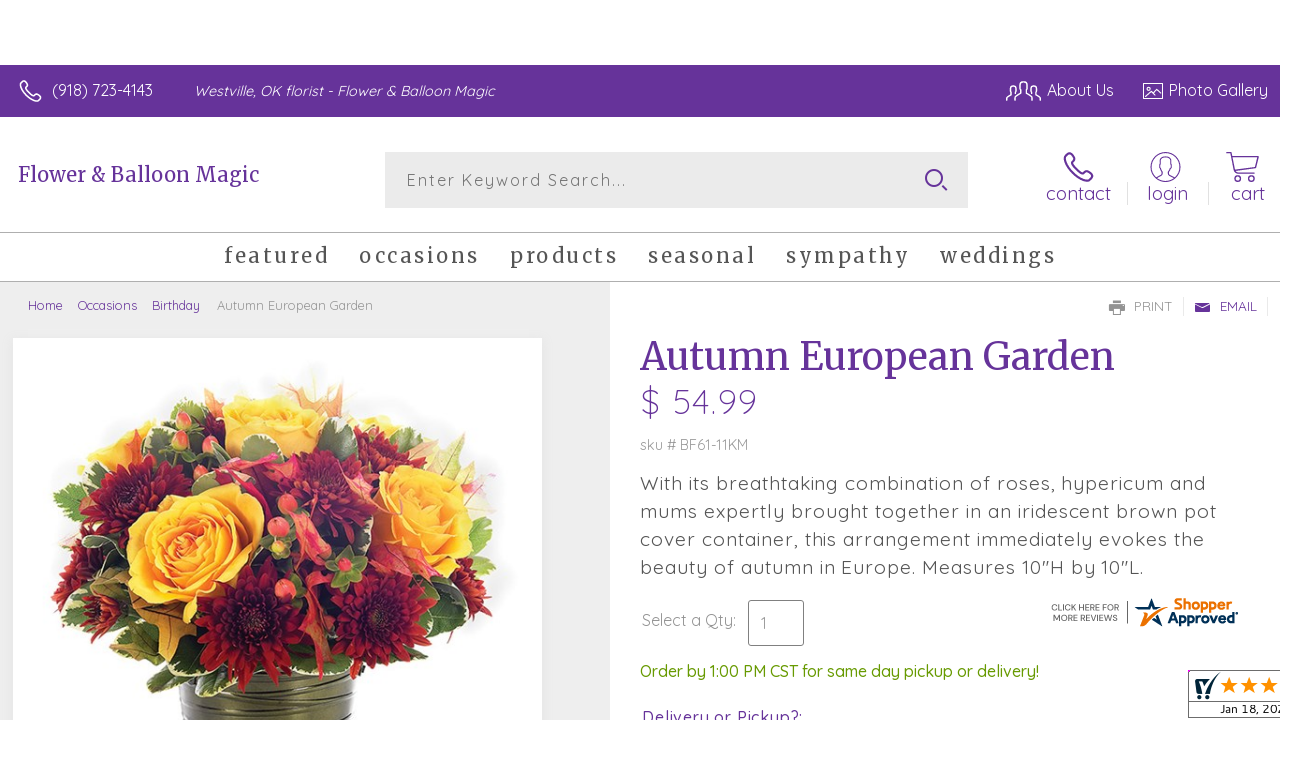

--- FILE ---
content_type: text/html; charset=utf-8
request_url: https://www.flowerandballoonmagic.net/autumn-european-garden/bf61-11km/
body_size: 72290
content:

	<!DOCTYPE html> 
	<html lang="en"> 
	<head id="head"><link rel="canonical" href="/autumn-european-garden/bf61-11km/" /><meta name="description" content="Flower & Balloon Magic is your local florist servicing Westville. " />

<script type="text/javascript" src="/cms/includes/js/jquery-core.js"></script>
<script type="text/javascript" src="/cms/includes/js/modules/function_upper.js"></script>
<script type="text/javascript" src="/cms/includes/js/knockout-3.0.0.js"></script>

		<title>
	Autumn European Garden | Westville, OK
</title><link rel="shortcut icon" href="/favicon.ico" /><meta http-equiv="content-type" content="text/html; charset=utf-8" /><script type="text/javascript">window.NREUM||(NREUM={});NREUM.info = {"beacon":"bam.nr-data.net","errorBeacon":"bam.nr-data.net","licenseKey":"c91dc33652","applicationID":"576741501","transactionName":"YVYGZEEFDRYEBRYMXFgcJWNjSxMEAgNMBEBGSw==","queueTime":0,"applicationTime":529,"agent":"","atts":""}</script><script type="text/javascript">(window.NREUM||(NREUM={})).init={ajax:{deny_list:["bam.nr-data.net"]},feature_flags:["soft_nav"]};(window.NREUM||(NREUM={})).loader_config={licenseKey:"c91dc33652",applicationID:"576741501",browserID:"601399200"};;/*! For license information please see nr-loader-rum-1.308.0.min.js.LICENSE.txt */
(()=>{var e,t,r={163:(e,t,r)=>{"use strict";r.d(t,{j:()=>E});var n=r(384),i=r(1741);var a=r(2555);r(860).K7.genericEvents;const s="experimental.resources",o="register",c=e=>{if(!e||"string"!=typeof e)return!1;try{document.createDocumentFragment().querySelector(e)}catch{return!1}return!0};var d=r(2614),u=r(944),l=r(8122);const f="[data-nr-mask]",g=e=>(0,l.a)(e,(()=>{const e={feature_flags:[],experimental:{allow_registered_children:!1,resources:!1},mask_selector:"*",block_selector:"[data-nr-block]",mask_input_options:{color:!1,date:!1,"datetime-local":!1,email:!1,month:!1,number:!1,range:!1,search:!1,tel:!1,text:!1,time:!1,url:!1,week:!1,textarea:!1,select:!1,password:!0}};return{ajax:{deny_list:void 0,block_internal:!0,enabled:!0,autoStart:!0},api:{get allow_registered_children(){return e.feature_flags.includes(o)||e.experimental.allow_registered_children},set allow_registered_children(t){e.experimental.allow_registered_children=t},duplicate_registered_data:!1},browser_consent_mode:{enabled:!1},distributed_tracing:{enabled:void 0,exclude_newrelic_header:void 0,cors_use_newrelic_header:void 0,cors_use_tracecontext_headers:void 0,allowed_origins:void 0},get feature_flags(){return e.feature_flags},set feature_flags(t){e.feature_flags=t},generic_events:{enabled:!0,autoStart:!0},harvest:{interval:30},jserrors:{enabled:!0,autoStart:!0},logging:{enabled:!0,autoStart:!0},metrics:{enabled:!0,autoStart:!0},obfuscate:void 0,page_action:{enabled:!0},page_view_event:{enabled:!0,autoStart:!0},page_view_timing:{enabled:!0,autoStart:!0},performance:{capture_marks:!1,capture_measures:!1,capture_detail:!0,resources:{get enabled(){return e.feature_flags.includes(s)||e.experimental.resources},set enabled(t){e.experimental.resources=t},asset_types:[],first_party_domains:[],ignore_newrelic:!0}},privacy:{cookies_enabled:!0},proxy:{assets:void 0,beacon:void 0},session:{expiresMs:d.wk,inactiveMs:d.BB},session_replay:{autoStart:!0,enabled:!1,preload:!1,sampling_rate:10,error_sampling_rate:100,collect_fonts:!1,inline_images:!1,fix_stylesheets:!0,mask_all_inputs:!0,get mask_text_selector(){return e.mask_selector},set mask_text_selector(t){c(t)?e.mask_selector="".concat(t,",").concat(f):""===t||null===t?e.mask_selector=f:(0,u.R)(5,t)},get block_class(){return"nr-block"},get ignore_class(){return"nr-ignore"},get mask_text_class(){return"nr-mask"},get block_selector(){return e.block_selector},set block_selector(t){c(t)?e.block_selector+=",".concat(t):""!==t&&(0,u.R)(6,t)},get mask_input_options(){return e.mask_input_options},set mask_input_options(t){t&&"object"==typeof t?e.mask_input_options={...t,password:!0}:(0,u.R)(7,t)}},session_trace:{enabled:!0,autoStart:!0},soft_navigations:{enabled:!0,autoStart:!0},spa:{enabled:!0,autoStart:!0},ssl:void 0,user_actions:{enabled:!0,elementAttributes:["id","className","tagName","type"]}}})());var p=r(6154),m=r(9324);let h=0;const v={buildEnv:m.F3,distMethod:m.Xs,version:m.xv,originTime:p.WN},b={consented:!1},y={appMetadata:{},get consented(){return this.session?.state?.consent||b.consented},set consented(e){b.consented=e},customTransaction:void 0,denyList:void 0,disabled:!1,harvester:void 0,isolatedBacklog:!1,isRecording:!1,loaderType:void 0,maxBytes:3e4,obfuscator:void 0,onerror:void 0,ptid:void 0,releaseIds:{},session:void 0,timeKeeper:void 0,registeredEntities:[],jsAttributesMetadata:{bytes:0},get harvestCount(){return++h}},_=e=>{const t=(0,l.a)(e,y),r=Object.keys(v).reduce((e,t)=>(e[t]={value:v[t],writable:!1,configurable:!0,enumerable:!0},e),{});return Object.defineProperties(t,r)};var w=r(5701);const x=e=>{const t=e.startsWith("http");e+="/",r.p=t?e:"https://"+e};var R=r(7836),k=r(3241);const A={accountID:void 0,trustKey:void 0,agentID:void 0,licenseKey:void 0,applicationID:void 0,xpid:void 0},S=e=>(0,l.a)(e,A),T=new Set;function E(e,t={},r,s){let{init:o,info:c,loader_config:d,runtime:u={},exposed:l=!0}=t;if(!c){const e=(0,n.pV)();o=e.init,c=e.info,d=e.loader_config}e.init=g(o||{}),e.loader_config=S(d||{}),c.jsAttributes??={},p.bv&&(c.jsAttributes.isWorker=!0),e.info=(0,a.D)(c);const f=e.init,m=[c.beacon,c.errorBeacon];T.has(e.agentIdentifier)||(f.proxy.assets&&(x(f.proxy.assets),m.push(f.proxy.assets)),f.proxy.beacon&&m.push(f.proxy.beacon),e.beacons=[...m],function(e){const t=(0,n.pV)();Object.getOwnPropertyNames(i.W.prototype).forEach(r=>{const n=i.W.prototype[r];if("function"!=typeof n||"constructor"===n)return;let a=t[r];e[r]&&!1!==e.exposed&&"micro-agent"!==e.runtime?.loaderType&&(t[r]=(...t)=>{const n=e[r](...t);return a?a(...t):n})})}(e),(0,n.US)("activatedFeatures",w.B)),u.denyList=[...f.ajax.deny_list||[],...f.ajax.block_internal?m:[]],u.ptid=e.agentIdentifier,u.loaderType=r,e.runtime=_(u),T.has(e.agentIdentifier)||(e.ee=R.ee.get(e.agentIdentifier),e.exposed=l,(0,k.W)({agentIdentifier:e.agentIdentifier,drained:!!w.B?.[e.agentIdentifier],type:"lifecycle",name:"initialize",feature:void 0,data:e.config})),T.add(e.agentIdentifier)}},384:(e,t,r)=>{"use strict";r.d(t,{NT:()=>s,US:()=>u,Zm:()=>o,bQ:()=>d,dV:()=>c,pV:()=>l});var n=r(6154),i=r(1863),a=r(1910);const s={beacon:"bam.nr-data.net",errorBeacon:"bam.nr-data.net"};function o(){return n.gm.NREUM||(n.gm.NREUM={}),void 0===n.gm.newrelic&&(n.gm.newrelic=n.gm.NREUM),n.gm.NREUM}function c(){let e=o();return e.o||(e.o={ST:n.gm.setTimeout,SI:n.gm.setImmediate||n.gm.setInterval,CT:n.gm.clearTimeout,XHR:n.gm.XMLHttpRequest,REQ:n.gm.Request,EV:n.gm.Event,PR:n.gm.Promise,MO:n.gm.MutationObserver,FETCH:n.gm.fetch,WS:n.gm.WebSocket},(0,a.i)(...Object.values(e.o))),e}function d(e,t){let r=o();r.initializedAgents??={},t.initializedAt={ms:(0,i.t)(),date:new Date},r.initializedAgents[e]=t}function u(e,t){o()[e]=t}function l(){return function(){let e=o();const t=e.info||{};e.info={beacon:s.beacon,errorBeacon:s.errorBeacon,...t}}(),function(){let e=o();const t=e.init||{};e.init={...t}}(),c(),function(){let e=o();const t=e.loader_config||{};e.loader_config={...t}}(),o()}},782:(e,t,r)=>{"use strict";r.d(t,{T:()=>n});const n=r(860).K7.pageViewTiming},860:(e,t,r)=>{"use strict";r.d(t,{$J:()=>u,K7:()=>c,P3:()=>d,XX:()=>i,Yy:()=>o,df:()=>a,qY:()=>n,v4:()=>s});const n="events",i="jserrors",a="browser/blobs",s="rum",o="browser/logs",c={ajax:"ajax",genericEvents:"generic_events",jserrors:i,logging:"logging",metrics:"metrics",pageAction:"page_action",pageViewEvent:"page_view_event",pageViewTiming:"page_view_timing",sessionReplay:"session_replay",sessionTrace:"session_trace",softNav:"soft_navigations",spa:"spa"},d={[c.pageViewEvent]:1,[c.pageViewTiming]:2,[c.metrics]:3,[c.jserrors]:4,[c.spa]:5,[c.ajax]:6,[c.sessionTrace]:7,[c.softNav]:8,[c.sessionReplay]:9,[c.logging]:10,[c.genericEvents]:11},u={[c.pageViewEvent]:s,[c.pageViewTiming]:n,[c.ajax]:n,[c.spa]:n,[c.softNav]:n,[c.metrics]:i,[c.jserrors]:i,[c.sessionTrace]:a,[c.sessionReplay]:a,[c.logging]:o,[c.genericEvents]:"ins"}},944:(e,t,r)=>{"use strict";r.d(t,{R:()=>i});var n=r(3241);function i(e,t){"function"==typeof console.debug&&(console.debug("New Relic Warning: https://github.com/newrelic/newrelic-browser-agent/blob/main/docs/warning-codes.md#".concat(e),t),(0,n.W)({agentIdentifier:null,drained:null,type:"data",name:"warn",feature:"warn",data:{code:e,secondary:t}}))}},1687:(e,t,r)=>{"use strict";r.d(t,{Ak:()=>d,Ze:()=>f,x3:()=>u});var n=r(3241),i=r(7836),a=r(3606),s=r(860),o=r(2646);const c={};function d(e,t){const r={staged:!1,priority:s.P3[t]||0};l(e),c[e].get(t)||c[e].set(t,r)}function u(e,t){e&&c[e]&&(c[e].get(t)&&c[e].delete(t),p(e,t,!1),c[e].size&&g(e))}function l(e){if(!e)throw new Error("agentIdentifier required");c[e]||(c[e]=new Map)}function f(e="",t="feature",r=!1){if(l(e),!e||!c[e].get(t)||r)return p(e,t);c[e].get(t).staged=!0,g(e)}function g(e){const t=Array.from(c[e]);t.every(([e,t])=>t.staged)&&(t.sort((e,t)=>e[1].priority-t[1].priority),t.forEach(([t])=>{c[e].delete(t),p(e,t)}))}function p(e,t,r=!0){const s=e?i.ee.get(e):i.ee,c=a.i.handlers;if(!s.aborted&&s.backlog&&c){if((0,n.W)({agentIdentifier:e,type:"lifecycle",name:"drain",feature:t}),r){const e=s.backlog[t],r=c[t];if(r){for(let t=0;e&&t<e.length;++t)m(e[t],r);Object.entries(r).forEach(([e,t])=>{Object.values(t||{}).forEach(t=>{t[0]?.on&&t[0]?.context()instanceof o.y&&t[0].on(e,t[1])})})}}s.isolatedBacklog||delete c[t],s.backlog[t]=null,s.emit("drain-"+t,[])}}function m(e,t){var r=e[1];Object.values(t[r]||{}).forEach(t=>{var r=e[0];if(t[0]===r){var n=t[1],i=e[3],a=e[2];n.apply(i,a)}})}},1738:(e,t,r)=>{"use strict";r.d(t,{U:()=>g,Y:()=>f});var n=r(3241),i=r(9908),a=r(1863),s=r(944),o=r(5701),c=r(3969),d=r(8362),u=r(860),l=r(4261);function f(e,t,r,a){const f=a||r;!f||f[e]&&f[e]!==d.d.prototype[e]||(f[e]=function(){(0,i.p)(c.xV,["API/"+e+"/called"],void 0,u.K7.metrics,r.ee),(0,n.W)({agentIdentifier:r.agentIdentifier,drained:!!o.B?.[r.agentIdentifier],type:"data",name:"api",feature:l.Pl+e,data:{}});try{return t.apply(this,arguments)}catch(e){(0,s.R)(23,e)}})}function g(e,t,r,n,s){const o=e.info;null===r?delete o.jsAttributes[t]:o.jsAttributes[t]=r,(s||null===r)&&(0,i.p)(l.Pl+n,[(0,a.t)(),t,r],void 0,"session",e.ee)}},1741:(e,t,r)=>{"use strict";r.d(t,{W:()=>a});var n=r(944),i=r(4261);class a{#e(e,...t){if(this[e]!==a.prototype[e])return this[e](...t);(0,n.R)(35,e)}addPageAction(e,t){return this.#e(i.hG,e,t)}register(e){return this.#e(i.eY,e)}recordCustomEvent(e,t){return this.#e(i.fF,e,t)}setPageViewName(e,t){return this.#e(i.Fw,e,t)}setCustomAttribute(e,t,r){return this.#e(i.cD,e,t,r)}noticeError(e,t){return this.#e(i.o5,e,t)}setUserId(e,t=!1){return this.#e(i.Dl,e,t)}setApplicationVersion(e){return this.#e(i.nb,e)}setErrorHandler(e){return this.#e(i.bt,e)}addRelease(e,t){return this.#e(i.k6,e,t)}log(e,t){return this.#e(i.$9,e,t)}start(){return this.#e(i.d3)}finished(e){return this.#e(i.BL,e)}recordReplay(){return this.#e(i.CH)}pauseReplay(){return this.#e(i.Tb)}addToTrace(e){return this.#e(i.U2,e)}setCurrentRouteName(e){return this.#e(i.PA,e)}interaction(e){return this.#e(i.dT,e)}wrapLogger(e,t,r){return this.#e(i.Wb,e,t,r)}measure(e,t){return this.#e(i.V1,e,t)}consent(e){return this.#e(i.Pv,e)}}},1863:(e,t,r)=>{"use strict";function n(){return Math.floor(performance.now())}r.d(t,{t:()=>n})},1910:(e,t,r)=>{"use strict";r.d(t,{i:()=>a});var n=r(944);const i=new Map;function a(...e){return e.every(e=>{if(i.has(e))return i.get(e);const t="function"==typeof e?e.toString():"",r=t.includes("[native code]"),a=t.includes("nrWrapper");return r||a||(0,n.R)(64,e?.name||t),i.set(e,r),r})}},2555:(e,t,r)=>{"use strict";r.d(t,{D:()=>o,f:()=>s});var n=r(384),i=r(8122);const a={beacon:n.NT.beacon,errorBeacon:n.NT.errorBeacon,licenseKey:void 0,applicationID:void 0,sa:void 0,queueTime:void 0,applicationTime:void 0,ttGuid:void 0,user:void 0,account:void 0,product:void 0,extra:void 0,jsAttributes:{},userAttributes:void 0,atts:void 0,transactionName:void 0,tNamePlain:void 0};function s(e){try{return!!e.licenseKey&&!!e.errorBeacon&&!!e.applicationID}catch(e){return!1}}const o=e=>(0,i.a)(e,a)},2614:(e,t,r)=>{"use strict";r.d(t,{BB:()=>s,H3:()=>n,g:()=>d,iL:()=>c,tS:()=>o,uh:()=>i,wk:()=>a});const n="NRBA",i="SESSION",a=144e5,s=18e5,o={STARTED:"session-started",PAUSE:"session-pause",RESET:"session-reset",RESUME:"session-resume",UPDATE:"session-update"},c={SAME_TAB:"same-tab",CROSS_TAB:"cross-tab"},d={OFF:0,FULL:1,ERROR:2}},2646:(e,t,r)=>{"use strict";r.d(t,{y:()=>n});class n{constructor(e){this.contextId=e}}},2843:(e,t,r)=>{"use strict";r.d(t,{G:()=>a,u:()=>i});var n=r(3878);function i(e,t=!1,r,i){(0,n.DD)("visibilitychange",function(){if(t)return void("hidden"===document.visibilityState&&e());e(document.visibilityState)},r,i)}function a(e,t,r){(0,n.sp)("pagehide",e,t,r)}},3241:(e,t,r)=>{"use strict";r.d(t,{W:()=>a});var n=r(6154);const i="newrelic";function a(e={}){try{n.gm.dispatchEvent(new CustomEvent(i,{detail:e}))}catch(e){}}},3606:(e,t,r)=>{"use strict";r.d(t,{i:()=>a});var n=r(9908);a.on=s;var i=a.handlers={};function a(e,t,r,a){s(a||n.d,i,e,t,r)}function s(e,t,r,i,a){a||(a="feature"),e||(e=n.d);var s=t[a]=t[a]||{};(s[r]=s[r]||[]).push([e,i])}},3878:(e,t,r)=>{"use strict";function n(e,t){return{capture:e,passive:!1,signal:t}}function i(e,t,r=!1,i){window.addEventListener(e,t,n(r,i))}function a(e,t,r=!1,i){document.addEventListener(e,t,n(r,i))}r.d(t,{DD:()=>a,jT:()=>n,sp:()=>i})},3969:(e,t,r)=>{"use strict";r.d(t,{TZ:()=>n,XG:()=>o,rs:()=>i,xV:()=>s,z_:()=>a});const n=r(860).K7.metrics,i="sm",a="cm",s="storeSupportabilityMetrics",o="storeEventMetrics"},4234:(e,t,r)=>{"use strict";r.d(t,{W:()=>a});var n=r(7836),i=r(1687);class a{constructor(e,t){this.agentIdentifier=e,this.ee=n.ee.get(e),this.featureName=t,this.blocked=!1}deregisterDrain(){(0,i.x3)(this.agentIdentifier,this.featureName)}}},4261:(e,t,r)=>{"use strict";r.d(t,{$9:()=>d,BL:()=>o,CH:()=>g,Dl:()=>_,Fw:()=>y,PA:()=>h,Pl:()=>n,Pv:()=>k,Tb:()=>l,U2:()=>a,V1:()=>R,Wb:()=>x,bt:()=>b,cD:()=>v,d3:()=>w,dT:()=>c,eY:()=>p,fF:()=>f,hG:()=>i,k6:()=>s,nb:()=>m,o5:()=>u});const n="api-",i="addPageAction",a="addToTrace",s="addRelease",o="finished",c="interaction",d="log",u="noticeError",l="pauseReplay",f="recordCustomEvent",g="recordReplay",p="register",m="setApplicationVersion",h="setCurrentRouteName",v="setCustomAttribute",b="setErrorHandler",y="setPageViewName",_="setUserId",w="start",x="wrapLogger",R="measure",k="consent"},5289:(e,t,r)=>{"use strict";r.d(t,{GG:()=>s,Qr:()=>c,sB:()=>o});var n=r(3878),i=r(6389);function a(){return"undefined"==typeof document||"complete"===document.readyState}function s(e,t){if(a())return e();const r=(0,i.J)(e),s=setInterval(()=>{a()&&(clearInterval(s),r())},500);(0,n.sp)("load",r,t)}function o(e){if(a())return e();(0,n.DD)("DOMContentLoaded",e)}function c(e){if(a())return e();(0,n.sp)("popstate",e)}},5607:(e,t,r)=>{"use strict";r.d(t,{W:()=>n});const n=(0,r(9566).bz)()},5701:(e,t,r)=>{"use strict";r.d(t,{B:()=>a,t:()=>s});var n=r(3241);const i=new Set,a={};function s(e,t){const r=t.agentIdentifier;a[r]??={},e&&"object"==typeof e&&(i.has(r)||(t.ee.emit("rumresp",[e]),a[r]=e,i.add(r),(0,n.W)({agentIdentifier:r,loaded:!0,drained:!0,type:"lifecycle",name:"load",feature:void 0,data:e})))}},6154:(e,t,r)=>{"use strict";r.d(t,{OF:()=>c,RI:()=>i,WN:()=>u,bv:()=>a,eN:()=>l,gm:()=>s,mw:()=>o,sb:()=>d});var n=r(1863);const i="undefined"!=typeof window&&!!window.document,a="undefined"!=typeof WorkerGlobalScope&&("undefined"!=typeof self&&self instanceof WorkerGlobalScope&&self.navigator instanceof WorkerNavigator||"undefined"!=typeof globalThis&&globalThis instanceof WorkerGlobalScope&&globalThis.navigator instanceof WorkerNavigator),s=i?window:"undefined"!=typeof WorkerGlobalScope&&("undefined"!=typeof self&&self instanceof WorkerGlobalScope&&self||"undefined"!=typeof globalThis&&globalThis instanceof WorkerGlobalScope&&globalThis),o=Boolean("hidden"===s?.document?.visibilityState),c=/iPad|iPhone|iPod/.test(s.navigator?.userAgent),d=c&&"undefined"==typeof SharedWorker,u=((()=>{const e=s.navigator?.userAgent?.match(/Firefox[/\s](\d+\.\d+)/);Array.isArray(e)&&e.length>=2&&e[1]})(),Date.now()-(0,n.t)()),l=()=>"undefined"!=typeof PerformanceNavigationTiming&&s?.performance?.getEntriesByType("navigation")?.[0]?.responseStart},6389:(e,t,r)=>{"use strict";function n(e,t=500,r={}){const n=r?.leading||!1;let i;return(...r)=>{n&&void 0===i&&(e.apply(this,r),i=setTimeout(()=>{i=clearTimeout(i)},t)),n||(clearTimeout(i),i=setTimeout(()=>{e.apply(this,r)},t))}}function i(e){let t=!1;return(...r)=>{t||(t=!0,e.apply(this,r))}}r.d(t,{J:()=>i,s:()=>n})},6630:(e,t,r)=>{"use strict";r.d(t,{T:()=>n});const n=r(860).K7.pageViewEvent},7699:(e,t,r)=>{"use strict";r.d(t,{It:()=>a,KC:()=>o,No:()=>i,qh:()=>s});var n=r(860);const i=16e3,a=1e6,s="SESSION_ERROR",o={[n.K7.logging]:!0,[n.K7.genericEvents]:!1,[n.K7.jserrors]:!1,[n.K7.ajax]:!1}},7836:(e,t,r)=>{"use strict";r.d(t,{P:()=>o,ee:()=>c});var n=r(384),i=r(8990),a=r(2646),s=r(5607);const o="nr@context:".concat(s.W),c=function e(t,r){var n={},s={},u={},l=!1;try{l=16===r.length&&d.initializedAgents?.[r]?.runtime.isolatedBacklog}catch(e){}var f={on:p,addEventListener:p,removeEventListener:function(e,t){var r=n[e];if(!r)return;for(var i=0;i<r.length;i++)r[i]===t&&r.splice(i,1)},emit:function(e,r,n,i,a){!1!==a&&(a=!0);if(c.aborted&&!i)return;t&&a&&t.emit(e,r,n);var o=g(n);m(e).forEach(e=>{e.apply(o,r)});var d=v()[s[e]];d&&d.push([f,e,r,o]);return o},get:h,listeners:m,context:g,buffer:function(e,t){const r=v();if(t=t||"feature",f.aborted)return;Object.entries(e||{}).forEach(([e,n])=>{s[n]=t,t in r||(r[t]=[])})},abort:function(){f._aborted=!0,Object.keys(f.backlog).forEach(e=>{delete f.backlog[e]})},isBuffering:function(e){return!!v()[s[e]]},debugId:r,backlog:l?{}:t&&"object"==typeof t.backlog?t.backlog:{},isolatedBacklog:l};return Object.defineProperty(f,"aborted",{get:()=>{let e=f._aborted||!1;return e||(t&&(e=t.aborted),e)}}),f;function g(e){return e&&e instanceof a.y?e:e?(0,i.I)(e,o,()=>new a.y(o)):new a.y(o)}function p(e,t){n[e]=m(e).concat(t)}function m(e){return n[e]||[]}function h(t){return u[t]=u[t]||e(f,t)}function v(){return f.backlog}}(void 0,"globalEE"),d=(0,n.Zm)();d.ee||(d.ee=c)},8122:(e,t,r)=>{"use strict";r.d(t,{a:()=>i});var n=r(944);function i(e,t){try{if(!e||"object"!=typeof e)return(0,n.R)(3);if(!t||"object"!=typeof t)return(0,n.R)(4);const r=Object.create(Object.getPrototypeOf(t),Object.getOwnPropertyDescriptors(t)),a=0===Object.keys(r).length?e:r;for(let s in a)if(void 0!==e[s])try{if(null===e[s]){r[s]=null;continue}Array.isArray(e[s])&&Array.isArray(t[s])?r[s]=Array.from(new Set([...e[s],...t[s]])):"object"==typeof e[s]&&"object"==typeof t[s]?r[s]=i(e[s],t[s]):r[s]=e[s]}catch(e){r[s]||(0,n.R)(1,e)}return r}catch(e){(0,n.R)(2,e)}}},8362:(e,t,r)=>{"use strict";r.d(t,{d:()=>a});var n=r(9566),i=r(1741);class a extends i.W{agentIdentifier=(0,n.LA)(16)}},8374:(e,t,r)=>{r.nc=(()=>{try{return document?.currentScript?.nonce}catch(e){}return""})()},8990:(e,t,r)=>{"use strict";r.d(t,{I:()=>i});var n=Object.prototype.hasOwnProperty;function i(e,t,r){if(n.call(e,t))return e[t];var i=r();if(Object.defineProperty&&Object.keys)try{return Object.defineProperty(e,t,{value:i,writable:!0,enumerable:!1}),i}catch(e){}return e[t]=i,i}},9324:(e,t,r)=>{"use strict";r.d(t,{F3:()=>i,Xs:()=>a,xv:()=>n});const n="1.308.0",i="PROD",a="CDN"},9566:(e,t,r)=>{"use strict";r.d(t,{LA:()=>o,bz:()=>s});var n=r(6154);const i="xxxxxxxx-xxxx-4xxx-yxxx-xxxxxxxxxxxx";function a(e,t){return e?15&e[t]:16*Math.random()|0}function s(){const e=n.gm?.crypto||n.gm?.msCrypto;let t,r=0;return e&&e.getRandomValues&&(t=e.getRandomValues(new Uint8Array(30))),i.split("").map(e=>"x"===e?a(t,r++).toString(16):"y"===e?(3&a()|8).toString(16):e).join("")}function o(e){const t=n.gm?.crypto||n.gm?.msCrypto;let r,i=0;t&&t.getRandomValues&&(r=t.getRandomValues(new Uint8Array(e)));const s=[];for(var o=0;o<e;o++)s.push(a(r,i++).toString(16));return s.join("")}},9908:(e,t,r)=>{"use strict";r.d(t,{d:()=>n,p:()=>i});var n=r(7836).ee.get("handle");function i(e,t,r,i,a){a?(a.buffer([e],i),a.emit(e,t,r)):(n.buffer([e],i),n.emit(e,t,r))}}},n={};function i(e){var t=n[e];if(void 0!==t)return t.exports;var a=n[e]={exports:{}};return r[e](a,a.exports,i),a.exports}i.m=r,i.d=(e,t)=>{for(var r in t)i.o(t,r)&&!i.o(e,r)&&Object.defineProperty(e,r,{enumerable:!0,get:t[r]})},i.f={},i.e=e=>Promise.all(Object.keys(i.f).reduce((t,r)=>(i.f[r](e,t),t),[])),i.u=e=>"nr-rum-1.308.0.min.js",i.o=(e,t)=>Object.prototype.hasOwnProperty.call(e,t),e={},t="NRBA-1.308.0.PROD:",i.l=(r,n,a,s)=>{if(e[r])e[r].push(n);else{var o,c;if(void 0!==a)for(var d=document.getElementsByTagName("script"),u=0;u<d.length;u++){var l=d[u];if(l.getAttribute("src")==r||l.getAttribute("data-webpack")==t+a){o=l;break}}if(!o){c=!0;var f={296:"sha512-+MIMDsOcckGXa1EdWHqFNv7P+JUkd5kQwCBr3KE6uCvnsBNUrdSt4a/3/L4j4TxtnaMNjHpza2/erNQbpacJQA=="};(o=document.createElement("script")).charset="utf-8",i.nc&&o.setAttribute("nonce",i.nc),o.setAttribute("data-webpack",t+a),o.src=r,0!==o.src.indexOf(window.location.origin+"/")&&(o.crossOrigin="anonymous"),f[s]&&(o.integrity=f[s])}e[r]=[n];var g=(t,n)=>{o.onerror=o.onload=null,clearTimeout(p);var i=e[r];if(delete e[r],o.parentNode&&o.parentNode.removeChild(o),i&&i.forEach(e=>e(n)),t)return t(n)},p=setTimeout(g.bind(null,void 0,{type:"timeout",target:o}),12e4);o.onerror=g.bind(null,o.onerror),o.onload=g.bind(null,o.onload),c&&document.head.appendChild(o)}},i.r=e=>{"undefined"!=typeof Symbol&&Symbol.toStringTag&&Object.defineProperty(e,Symbol.toStringTag,{value:"Module"}),Object.defineProperty(e,"__esModule",{value:!0})},i.p="https://js-agent.newrelic.com/",(()=>{var e={374:0,840:0};i.f.j=(t,r)=>{var n=i.o(e,t)?e[t]:void 0;if(0!==n)if(n)r.push(n[2]);else{var a=new Promise((r,i)=>n=e[t]=[r,i]);r.push(n[2]=a);var s=i.p+i.u(t),o=new Error;i.l(s,r=>{if(i.o(e,t)&&(0!==(n=e[t])&&(e[t]=void 0),n)){var a=r&&("load"===r.type?"missing":r.type),s=r&&r.target&&r.target.src;o.message="Loading chunk "+t+" failed: ("+a+": "+s+")",o.name="ChunkLoadError",o.type=a,o.request=s,n[1](o)}},"chunk-"+t,t)}};var t=(t,r)=>{var n,a,[s,o,c]=r,d=0;if(s.some(t=>0!==e[t])){for(n in o)i.o(o,n)&&(i.m[n]=o[n]);if(c)c(i)}for(t&&t(r);d<s.length;d++)a=s[d],i.o(e,a)&&e[a]&&e[a][0](),e[a]=0},r=self["webpackChunk:NRBA-1.308.0.PROD"]=self["webpackChunk:NRBA-1.308.0.PROD"]||[];r.forEach(t.bind(null,0)),r.push=t.bind(null,r.push.bind(r))})(),(()=>{"use strict";i(8374);var e=i(8362),t=i(860);const r=Object.values(t.K7);var n=i(163);var a=i(9908),s=i(1863),o=i(4261),c=i(1738);var d=i(1687),u=i(4234),l=i(5289),f=i(6154),g=i(944),p=i(384);const m=e=>f.RI&&!0===e?.privacy.cookies_enabled;function h(e){return!!(0,p.dV)().o.MO&&m(e)&&!0===e?.session_trace.enabled}var v=i(6389),b=i(7699);class y extends u.W{constructor(e,t){super(e.agentIdentifier,t),this.agentRef=e,this.abortHandler=void 0,this.featAggregate=void 0,this.loadedSuccessfully=void 0,this.onAggregateImported=new Promise(e=>{this.loadedSuccessfully=e}),this.deferred=Promise.resolve(),!1===e.init[this.featureName].autoStart?this.deferred=new Promise((t,r)=>{this.ee.on("manual-start-all",(0,v.J)(()=>{(0,d.Ak)(e.agentIdentifier,this.featureName),t()}))}):(0,d.Ak)(e.agentIdentifier,t)}importAggregator(e,t,r={}){if(this.featAggregate)return;const n=async()=>{let n;await this.deferred;try{if(m(e.init)){const{setupAgentSession:t}=await i.e(296).then(i.bind(i,3305));n=t(e)}}catch(e){(0,g.R)(20,e),this.ee.emit("internal-error",[e]),(0,a.p)(b.qh,[e],void 0,this.featureName,this.ee)}try{if(!this.#t(this.featureName,n,e.init))return(0,d.Ze)(this.agentIdentifier,this.featureName),void this.loadedSuccessfully(!1);const{Aggregate:i}=await t();this.featAggregate=new i(e,r),e.runtime.harvester.initializedAggregates.push(this.featAggregate),this.loadedSuccessfully(!0)}catch(e){(0,g.R)(34,e),this.abortHandler?.(),(0,d.Ze)(this.agentIdentifier,this.featureName,!0),this.loadedSuccessfully(!1),this.ee&&this.ee.abort()}};f.RI?(0,l.GG)(()=>n(),!0):n()}#t(e,r,n){if(this.blocked)return!1;switch(e){case t.K7.sessionReplay:return h(n)&&!!r;case t.K7.sessionTrace:return!!r;default:return!0}}}var _=i(6630),w=i(2614),x=i(3241);class R extends y{static featureName=_.T;constructor(e){var t;super(e,_.T),this.setupInspectionEvents(e.agentIdentifier),t=e,(0,c.Y)(o.Fw,function(e,r){"string"==typeof e&&("/"!==e.charAt(0)&&(e="/"+e),t.runtime.customTransaction=(r||"http://custom.transaction")+e,(0,a.p)(o.Pl+o.Fw,[(0,s.t)()],void 0,void 0,t.ee))},t),this.importAggregator(e,()=>i.e(296).then(i.bind(i,3943)))}setupInspectionEvents(e){const t=(t,r)=>{t&&(0,x.W)({agentIdentifier:e,timeStamp:t.timeStamp,loaded:"complete"===t.target.readyState,type:"window",name:r,data:t.target.location+""})};(0,l.sB)(e=>{t(e,"DOMContentLoaded")}),(0,l.GG)(e=>{t(e,"load")}),(0,l.Qr)(e=>{t(e,"navigate")}),this.ee.on(w.tS.UPDATE,(t,r)=>{(0,x.W)({agentIdentifier:e,type:"lifecycle",name:"session",data:r})})}}class k extends e.d{constructor(e){var t;(super(),f.gm)?(this.features={},(0,p.bQ)(this.agentIdentifier,this),this.desiredFeatures=new Set(e.features||[]),this.desiredFeatures.add(R),(0,n.j)(this,e,e.loaderType||"agent"),t=this,(0,c.Y)(o.cD,function(e,r,n=!1){if("string"==typeof e){if(["string","number","boolean"].includes(typeof r)||null===r)return(0,c.U)(t,e,r,o.cD,n);(0,g.R)(40,typeof r)}else(0,g.R)(39,typeof e)},t),function(e){(0,c.Y)(o.Dl,function(t,r=!1){if("string"!=typeof t&&null!==t)return void(0,g.R)(41,typeof t);const n=e.info.jsAttributes["enduser.id"];r&&null!=n&&n!==t?(0,a.p)(o.Pl+"setUserIdAndResetSession",[t],void 0,"session",e.ee):(0,c.U)(e,"enduser.id",t,o.Dl,!0)},e)}(this),function(e){(0,c.Y)(o.nb,function(t){if("string"==typeof t||null===t)return(0,c.U)(e,"application.version",t,o.nb,!1);(0,g.R)(42,typeof t)},e)}(this),function(e){(0,c.Y)(o.d3,function(){e.ee.emit("manual-start-all")},e)}(this),function(e){(0,c.Y)(o.Pv,function(t=!0){if("boolean"==typeof t){if((0,a.p)(o.Pl+o.Pv,[t],void 0,"session",e.ee),e.runtime.consented=t,t){const t=e.features.page_view_event;t.onAggregateImported.then(e=>{const r=t.featAggregate;e&&!r.sentRum&&r.sendRum()})}}else(0,g.R)(65,typeof t)},e)}(this),this.run()):(0,g.R)(21)}get config(){return{info:this.info,init:this.init,loader_config:this.loader_config,runtime:this.runtime}}get api(){return this}run(){try{const e=function(e){const t={};return r.forEach(r=>{t[r]=!!e[r]?.enabled}),t}(this.init),n=[...this.desiredFeatures];n.sort((e,r)=>t.P3[e.featureName]-t.P3[r.featureName]),n.forEach(r=>{if(!e[r.featureName]&&r.featureName!==t.K7.pageViewEvent)return;if(r.featureName===t.K7.spa)return void(0,g.R)(67);const n=function(e){switch(e){case t.K7.ajax:return[t.K7.jserrors];case t.K7.sessionTrace:return[t.K7.ajax,t.K7.pageViewEvent];case t.K7.sessionReplay:return[t.K7.sessionTrace];case t.K7.pageViewTiming:return[t.K7.pageViewEvent];default:return[]}}(r.featureName).filter(e=>!(e in this.features));n.length>0&&(0,g.R)(36,{targetFeature:r.featureName,missingDependencies:n}),this.features[r.featureName]=new r(this)})}catch(e){(0,g.R)(22,e);for(const e in this.features)this.features[e].abortHandler?.();const t=(0,p.Zm)();delete t.initializedAgents[this.agentIdentifier]?.features,delete this.sharedAggregator;return t.ee.get(this.agentIdentifier).abort(),!1}}}var A=i(2843),S=i(782);class T extends y{static featureName=S.T;constructor(e){super(e,S.T),f.RI&&((0,A.u)(()=>(0,a.p)("docHidden",[(0,s.t)()],void 0,S.T,this.ee),!0),(0,A.G)(()=>(0,a.p)("winPagehide",[(0,s.t)()],void 0,S.T,this.ee)),this.importAggregator(e,()=>i.e(296).then(i.bind(i,2117))))}}var E=i(3969);class I extends y{static featureName=E.TZ;constructor(e){super(e,E.TZ),f.RI&&document.addEventListener("securitypolicyviolation",e=>{(0,a.p)(E.xV,["Generic/CSPViolation/Detected"],void 0,this.featureName,this.ee)}),this.importAggregator(e,()=>i.e(296).then(i.bind(i,9623)))}}new k({features:[R,T,I],loaderType:"lite"})})()})();</script>
		<!-- Set viewport to device default -->
		<meta name="HandheldFriendly" content="True" /><meta name="MobileOptimized" content="320" /><meta name="viewport" content="width=device-width, initial-scale=1.0" />

<!-- ticket 642113 in Feb 2024 -- the IF was added in late March 2025 -->


<script type="text/javascript">
    let isGoogleAnalyticsEnabled = "True" == "True";
    let enableLogging = "False" == "True";

    function writeLog(output) {
        if (enableLogging) {
            console.log(output);
        }
    }

    // This is here because some controls have this call without checking GA status and we need to return true for links to work.
    function OnProductClick(el) {
        if (isGoogleAnalyticsEnabled) {
            return ProductClick(el);
        }
        return true;
    }
</script>


    <!-- https://developers.google.com/analytics/devguides/collection/gtagjs/enhanced-ecommerce -->
    <!-- https://developers.google.com/analytics/devguides/collection/ga4/reference/events -->
    <!-- https://support.google.com/analytics/answer/10119380?hl=en&ref_topic=11192706 -->
    <!-- https://support.google.com/analytics/answer/9267735 -->

    <script type="text/javascript">
        /* <![CDATA[ */
        let variant = "";
        let isCartPage = "False" == "True";
        let isUA = "False" == "True";
        let ua_litm = {};
        let ua_ditm = {};
        let isGA4 = "True" == "True";
        let ga4_litm = {};
        let ga4_ditm = {};

        if (isGoogleAnalyticsEnabled) {
            console.log("enableLogging = " + enableLogging);
        }

        let ListingEnum = {
            IdevListing: 0,
            HawkSearch: 1,
            Detail: 2,
            ShoppingCart: 3,
            Confirmation: 4,
            RelatedItems: 5,
            ShoppingCartRelatedItems: 6,
            FeaturedItems: 7,
            RecentlyViewedItems: 8
        };

        let CheckoutStep = {
            Shipping: 1,
            Billing: 2,
            Payment: 3,
            Review: 4,
            Confirmation: 5
        };

        function sendEvent(category, action, label) {
            if (isUA) {
                sendEventUA(category, action, label);
            }
            if (isGA4) {
                sendEventGA4(category, action, label);
            }
        }

        function OnSignUpNowClick() {
            if (isUA) {
                OnSignUpNowClickUA();
            }
            if (isGA4) {
                OnSignUpNowClickGA4();
            }
        }

        function LoadAnalytics() {
            if (isUA) {
                LoadAnalyticsUA();
            }
            if (isGA4) {
                LoadAnalyticsGA4();
            }
        }

        function AddToCartClick(o) {
            if (isUA) {
                AddToCartClickUA(o);
            }
            if (isGA4) {
                AddToCartClickGA4(o);
            }
        }

        function BeginCheckout() {
            if (isGoogleAnalyticsEnabled) {
                $.ajax({
                    url: "/ajax/store/checkout.aspx?F=CheckoutProgress&cStep=0",
                    type: "GET",
                    dataType: "json",
                    success: function (o) {
                        if (isUA) {
                            BeginCheckoutUA(o);
                        }
                        if (isGA4) {
                            BeginCheckoutGA4(o);
                        }
                    }
                });
            }
        }

        function CheckoutProgress(cStep) {
            if (isUA) {
                CheckoutProgressUA(cStep);
            }

            if (cStep == CheckoutStep.Confirmation) {
                var data = {
                    "oid": ""
                };

                $.ajax({
                    type: "POST",
                    data: data,
                    dataType: "json",
                    url: "/ajax/store/checkout.aspx?f=CheckoutPurchase",
                    success: function (o) {
                        if (o.Success) {
                            CheckoutPurchase(o);
                        }
                    }
                });
            }
        }

        function CheckoutOption(o) {
            // Only valid for UA.
            if (isUA) {
                CheckoutOptionUA(o);
            }
        }

        function CheckoutPurchase(o) {
            // This is called from confirm module.
            if (isUA) {
                CheckoutPurchaseUA(o);
            }
            if (isGA4) {
                CheckoutPurchaseGA4(o);
            }
        }

        function DetailItemImpression(o) {
            if (isUA) {
                DetailItemImpressionUA(o);
            }
            if (isGA4) {
                DetailItemImpressionGA4(o);
            }
        }

        function ProductClick(el) {
            let successUA = false;
            let successGA4 = false;
            if (isUA) {
                successUA = ProductClickUA(el);
            }
            if (isGA4) {
                successGA4 = ProductClickGA4(el);
            }
            return successUA || successGA4;
        }

        // This is called when clicking the Remove link and the Update Cart button on the cart page.
        function UpdateCart(el) {
            if (isUA) {
                UpdateCartUA(el);
            }
            if (isGA4) {
                UpdateCartGA4(el);
            }
        }
        /* ]]> */
    </script>





    <script type="text/javascript">
        /* <![CDATA[ */
        let GA4mappedProductsById = {};

        ga4_litm = {}; // Listing Items
        ga4_ditm = {"ga4_ditm":{"item_id":"BF61-11KM","item_name":"Autumn European Garden","item_brand":null,"item_category":"Occasions","item_category2":"Birthday","item_variant":"N/A","item_list_name":"Product Detail Page","index":1,"price":"54.99","currency":"USD"}}; // Detail Items

        function GetProductsGA4(list) {
            return $.map(list, function (val, key) {
                if (!GA4mappedProductsById.hasOwnProperty(val.item_id + '_' + val.index)) {
                    GA4mappedProductsById[val.item_id + '_' + val.index] = true;
                    return {
                        item_id: val.item_id,
                        item_name: val.item_name,
                        item_brand: val.item_brand,
                        item_category: val.item_category,
                        item_category2: val.item_category2,
                        item_variant: val.item_variant,
                        item_list_name: val.item_list_name,
                        index: val.index,
                        quantity: val.quantity,
                        price: val.price,
                        currency: "USD"
                    };
                }
            });
        }

        // https://developers.google.com/analytics/devguides/collection/ga4/reference/events#view_item_list
        function ItemListImpressionGA4(list) {
            var products = GetProductsGA4(list);

            if (products && products.length) {
                for (i = 0; i < ga4_measurement_ids.length; i += 1) {
                    gtag('event', 'view_item_list', {
                        'send_to': ga4_measurement_ids[i],
                        "items": products
                    });
                    writeLog("view_item_list sent to " + ga4_measurement_ids[i]);
                }
                writeLog(products);
            }
        }

        // https://developers.google.com/analytics/devguides/collection/ga4/reference/events?client_type=gtag#view_cart
        function ViewCartGA4(list) {
            var products = GetProductsGA4(list);
            let value = 0;
            if ($("#divTotal_0 .price").length > 0) {
                value = $("#divTotal_0 .price")[0].innerText.replace("$", "");
            }
            if (products && products.length) {
                products = products.filter(p => p.item_list_name == "Shopping Cart");
                if (products && products.length) {
                    for (i = 0; i < ga4_measurement_ids.length; i += 1) {
                        gtag('event', 'view_cart', {
                            'send_to': ga4_measurement_ids[i],
                            "value": value,
                            "currency": "USD",
                            "items": products
                        });
                        writeLog("view_cart sent to " + ga4_measurement_ids[i]);
                    }
                    writeLog(products);
                }
            }
        }

        //https://developers.google.com/analytics/devguides/collection/ga4/reference/events
        //https://support.google.com/analytics/answer/9267735
        function ProductClickGA4(el) {
            EnsureAnalyticsGA4(el.dataset.id, el.dataset.pos, el.dataset.lt, el.dataset.qty);

            let ga4_product = $.map(ga4_litm, function (val, key) {
                if (key == 'ga4_litm_' + el.dataset.id + '_' + el.dataset.pos) {
                    return {
                        item_id: val.item_id,
                        item_name: val.item_name,
                        item_brand: val.item_brand,
                        item_category: val.item_category,
                        item_category2: val.item_category2,
                        item_variant: val.item_variant,
                        item_list_name: val.item_list_name,
                        index: val.index,
                        quantity: val.quantity,
                        price: val.price,
                        currency: "USD"
                    }
                }
            });

            if (ga4_product && ga4_product.length) {
                for (i = 0; i < ga4_measurement_ids.length; i += 1) {
                    gtag('event', 'select_content', {
                        'send_to': ga4_measurement_ids[i],
                        content_type: "product",
                        item_id: ga4_product.item_id
                    });
                    writeLog('select_content sent to ' + ga4_measurement_ids[i]);

                    gtag('event', 'select_item', {
                        'send_to': ga4_measurement_ids[i],
                        item_list_name: ga4_litm.item_list_name,
                        items: ga4_product
                    });
                    writeLog("select_item sent to " + ga4_measurement_ids[i]);
                }
                writeLog(ga4_product);

                return true;
            }

            return false;
        }

        //https://developers.google.com/analytics/devguides/collection/ga4/reference/events#view_item
        function DetailItemImpressionGA4(o) {
            let price = null;

            if (o) {
                if (o.ItemProperties.find((p) => p.N == "Id") && o.ItemProperties.find((p) => p.N == "SelectionValue")) {
                    // Selection value changed, send new value.
                    variant = o.ItemProperties.find((p) => p.N == "SelectionValue").V;
                    price = o.ItemProperties.find((p) => p.N == "Price").V.replace("$", "");
                }
            }

            let ga4_product = $.map(ga4_ditm, function (val, key) {
                return {
                    item_id: val.item_id,
                    item_name: val.item_name,
                    item_brand: val.item_brand,
                    item_category: val.item_category,
                    item_category2: val.item_category2,
                    item_variant: variant,
                    item_list_name: val.item_list_name,
                    index: val.index,
                    price: (price ? price : val.price),
                    currency: "USD"
                };
            });

            if (ga4_product && ga4_product.length) {
                for (i = 0; i < ga4_measurement_ids.length; i += 1) {
                    gtag('event', 'view_item', {
                        'send_to': ga4_measurement_ids[i],
                        "items": ga4_product
                    });
                    writeLog("view_item sent to " + ga4_measurement_ids[i]);
                }
                writeLog(ga4_product);
            }
        }

        function LoadAnalyticsGA4() {
            if (Object.keys(ga4_ditm).length !== 0) {
                DetailItemImpressionGA4();
            }

            let promises = [];
            $.each($(".itemLink:not(.noee)"), function (n, el) {
                if (el.dataset.id) {
                    let promise = EnsureAnalyticsGA4(el.dataset.id, el.dataset.pos, el.dataset.lt, el.dataset.qty);
                    if (promise && promise !== undefined) {
                        promises.push(promise);
                    }
                }
            });

            $.when.apply($, promises).done(function () {
                if (isCartPage) {
                    ViewCartGA4($.map(ga4_litm, function (val, key) { return [val] }));
                } else {
                    ItemListImpressionGA4($.map(ga4_litm, function (val, key) { return [val] }));
                }
            });
        }

        function EnsureAnalyticsGA4(id, pos, listing, qty) {
            var promise = null;
            var product = $.map(ga4_litm, function (val, key) { if (key == 'ga4_litm_' + id + '_' + pos) { return val; } });

            if (product.length == 0) {
                promise = $.ajax({
                    url: 'https://www.flowerandballoonmagic.net/ajax/store/ajax.aspx?F=EnsureAnalytics&Id=' + id + '&Pos=' + pos + '&lt=' + listing + (qty ? '&qty=' + qty : ''),
                    type: 'GET',
                    dataType: 'json'
                }).done(function (o) {
                    if (o.GA4Item) {
                        if (!o.GA4Item.item_id) {
                            o.GA4Item.item_id = "";
                        }
                        ga4_litm['ga4_litm_' + id + '_' + pos] = o.GA4Item;
                    }
                });
            }

            return promise;
        }

        //https://developers.google.com/analytics/devguides/collection/ga4/reference/events#add_to_cart
        function AddToCartClickGA4(o) {
            let products = $.map(ga4_ditm, function (val, key) {
                return {
                    item_id: val.item_id,
                    item_name: val.item_name,
                    item_brand: val.item_brand,
                    item_category: val.item_category,
                    item_category2: val.item_category2,
                    item_variant: val.item_variant,
                    item_list_name: val.item_list_name,
                    index: val.index,
                    quantity: o.Details.AddedQuantity,
                    price: Number(o.Price.replace(/[^0-9\.]+/g, "")).toString(),
                    currency: "USD"
                };
            });

            if (products && products.length) {
                for (i = 0; i < ga4_measurement_ids.length; i += 1) {
                    gtag('event', 'add_to_cart', {
                        'send_to': ga4_measurement_ids[i],
                        "value": products[0].price * products[0].quantity,
                        "currency": "USD",
                        "items": products
                    });
                    writeLog("add_to_cart sent to " + ga4_measurement_ids[i]);
                }
                writeLog(products);
            }
        }

        //https://developers.google.com/analytics/devguides/collection/ga4/reference/events#remove_from_cart
        function UpdateCartGA4(el) {
            let ga4_product = null;

            if (el) {
                // Remove link clicked.
                let id = el.dataset.id;
                let pos = el.dataset.pos;
                let origQty = parseInt(el.dataset.origqty);
                let currentQty = parseInt($("[id*='txtQty'][data-id='" + id + "'][data-pos='" + pos + "']").val());
                EnsureAnalyticsGA4(id, pos, ListingEnum.ShoppingCart, currentQty);

                ga4_product = $.map(ga4_litm, function (val, key) {
                    if (key == 'ga4_litm_' + id + '_' + pos) {
                        return {
                            item_id: val.item_id,
                            item_name: val.item_name,
                            item_brand: val.item_brand,
                            item_category: val.item_category,
                            item_category2: val.item_category2,
                            item_variant: val.item_variant,
                            index: val.index,
                            quantity: origQty,
                            price: val.price,
                            currency: "USD"
                        }
                    }
                });

                if (ga4_product && ga4_product.length) {
                    for (i = 0; i < ga4_measurement_ids.length; i += 1) {
                        gtag('event', 'remove_from_cart', {
                            'send_to': ga4_measurement_ids[i],
                            "items": ga4_product
                        });
                        writeLog("remove_from_cart sent to " + ga4_measurement_ids[i]);
                    }
                    writeLog(ga4_product);
                }
            } else {
                // Update Cart button clicked.  Need to send add and/or remove events.
                let action = null;

                $.each($(".itemData"), function (n, el) {
                    let id = el.dataset.id;
                    let pos = el.dataset.pos;
                    let origQty = parseInt(el.dataset.origqty);
                    let currentQty = parseInt($("[id*='txtQty'][data-id='" + id + "'][data-pos='" + pos + "']").val());
                    let quantity = null;

                    if (currentQty == origQty) {
                        return;
                    }

                    if (currentQty < origQty) {
                        action = "remove";
                        quantity = origQty - currentQty;
                    }

                    if (currentQty > origQty) {
                        action = "add";
                        quantity = currentQty - origQty;
                    }

                    EnsureAnalyticsGA4(id, pos, ListingEnum.ShoppingCart, currentQty)

                    ga4_product = $.map(ga4_litm, function (val, key) {
                        if (key == 'ga4_litm_' + id + '_' + pos) {
                            return {
                                item_id: val.item_id,
                                item_name: val.item_name,
                                item_brand: val.item_brand,
                                item_category: val.item_category,
                                item_category2: val.item_category2,
                                item_variant: val.item_variant,
                                index: val.index,
                                quantity: quantity,
                                price: val.price * quantity,
                                currency: "USD"
                            }
                        }
                    });

                    if (ga4_product && ga4_product.length) {
                        if (action == "add") {
                            for (i = 0; i < ga4_measurement_ids.length; i += 1) {
                                gtag('event', 'add_to_cart', {
                                    'send_to': ga4_measurement_ids[i],
                                    "items": ga4_product
                                });
                                writeLog("add_to_cart sent to " + ga4_measurement_ids[i]);
                            }
                        }
                        if (action == "remove") {
                            for (i = 0; i < ga4_measurement_ids.length; i += 1) {
                                gtag('event', 'remove_from_cart', {
                                    'send_to': ga4_measurement_ids[i],
                                    "items": ga4_product
                                });
                                writeLog("remove_from_cart sent to " + ga4_measurement_ids[i]);
                            }
                        }
                        writeLog(ga4_product);
                    }
                });
            }
        }

        function BeginCheckoutGA4(o) {
            for (i = 0; i < ga4_measurement_ids.length; i += 1) {
                gtag('event', 'begin_checkout', {
                    'send_to': ga4_measurement_ids[i],
                    "items": o.GA4Data.Products,
                    "value": o.GA4Data.OrderTotal,
                    "currency": "USD",
                    "coupon": o.GoogleAnalyticsData.coupon || ""
                });
                writeLog("begin_checkout sent to " + ga4_measurement_ids[i]);
            }
            writeLog(o.GA4Data.Products);
        }

        //https://developers.google.com/tag-platform/gtagjs/reference/events#add_shipping_info
        function AddShippingInfoGA4(o) {
            for (i = 0; i < ga4_measurement_ids.length; i += 1) {
                gtag('event', 'add_shipping_info', {
                    'send_to': ga4_measurement_ids[i],
                    "value": o.GA4Data.OrderTotal,
                    "currency": "USD",
                    "coupon": o.GoogleAnalyticsData.coupon || "",
                    "shipping_tier": o.GoogleAnalyticsData.shippingMethod,
                    "items": o.GA4Data.Products
                });
                writeLog("add_shipping_info '" + o.GoogleAnalyticsData.shippingMethod + "' sent to " + ga4_measurement_ids[i]);
            }
        }

        //https://developers.google.com/tag-platform/gtagjs/reference/events#add_payment_info
        function AddPaymentInfoGA4(o) {
            for (i = 0; i < ga4_measurement_ids.length; i += 1) {
                gtag('event', 'add_payment_info', {
                    'send_to': ga4_measurement_ids[i],
                    "value": o.GA4Data.OrderTotal,
                    "currency": "USD",
                    "coupon": o.GoogleAnalyticsData.coupon || "",
                    "payment_type": o.GoogleAnalyticsData.creditCardType,
                    "items": o.GA4Data.Products
                });
                writeLog("add_payment_info '" + o.GoogleAnalyticsData.creditCardType + "' sent to " + ga4_measurement_ids[i]);
            }
        }

        function CheckoutPurchaseGA4(o) {
            for (i = 0; i < ga4_measurement_ids.length; i += 1) {
                gtag('event', 'purchase', {
                    'send_to': ga4_measurement_ids[i],
                    "transaction_id": o.GoogleAnalyticsData.transaction_id,
                    "affiliation": o.GoogleAnalyticsData.affiliation,
                    "value": o.GoogleAnalyticsData.value,
                    "currency": "USD",
                    "tax": o.GoogleAnalyticsData.tax,
                    "shipping": o.GoogleAnalyticsData.shipping,
                    "items": o.GA4Data.Products
                });
                writeLog("purchase sent to " + ga4_measurement_ids[i]);
            }
            writeLog(o);
        }

        function sendEventGA4(category, action, label) {
            for (i = 0; i < ga4_measurement_ids.length; i += 1) {
                gtag('event', action, {
                    'send_to': ga4_measurement_ids[i],
                    'event_category': category,
                    'event_label': label
                });
                writeLog(action + "|" + category + "|" + label + " sent to " + ga4_measurement_ids[i]);
            }
        }

        function OnSignUpNowClickGA4() {
            sendEventGA4("Buttons", "Click", "Sign Up Now");
        }
        /* ]]> */
    </script>






    <!-- Switching from analytics.js to gtag.js -->
    <!-- https://developers.google.com/analytics/devguides/migration/ua/analyticsjs-to-gtagjs -->
    <!-- https://developers.google.com/analytics/devguides/collection/gtagjs/enhanced-ecommerce -->

    <!-- Global Site Tag (gtag.js) - Google Analytics -->
    <script async src="https://www.googletagmanager.com/gtag/js?id=G-EJ2NH09HQX"></script>
    <script>
        window.dataLayer = window.dataLayer || [];
        function gtag() { dataLayer.push(arguments); }
        gtag('js', new Date());

        // Add a new "config" directive with the GA4 Measurement ID for dual tracking.
        // https://support.google.com/analytics/answer/11091026#zippy=%2Cin-this-article
        // Measure activity across domains to handle shared checkout.
        // https://developers.google.com/analytics/devguides/collection/gtagjs/cross-domain#using_a_single_snippet_on_all_domains

        
        gtag('config', 'G-EJ2NH09HQX', {
            'linker': {
            
            'domains': ['www.flowerandballoonmagic.net']
            
          }
        });
        writeLog("gtag: G-EJ2NH09HQX");
        
            let ga4_measurement_ids = [];
            
            ga4_measurement_ids.push("G-EJ2NH09HQX");
            

        function InitGoogleTrackingTop() {
            LoadAnalytics();
        }

        if (window.addEventListener) {
            window.addEventListener('load', InitGoogleTrackingTop, false);
        } else if (window.attachEvent) {
            window.attachEvent('onload', InitGoogleTrackingTop);
        }
    </script>

    <!-- added Sept 2025 for MS Clarity - ticket 795928 -->
    <script type="text/javascript">
        (function (c, l, a, r, i, t, y) {
            c[a] = c[a] || function () { (c[a].q = c[a].q || []).push(arguments) };
            t = l.createElement(r); t.async = 1; t.src = "https://www.clarity.ms/tag/" + i;
            y = l.getElementsByTagName(r)[0]; y.parentNode.insertBefore(t, y);
        })(window, document, "clarity", "script", "t2h0s0u7zj");
    </script>



    <meta name="google-site-verification" content="">

<link rel="stylesheet" type="text/css" href="/FileMerge.axd?t=CSS&amp;r=c5q6myNO3JdQ1BAXATU8f13TqyhZyD5bAltQXuDAjyV%2FO1WuZ7X0OWdXy4tSMJ8rwitlusiPJGG%2Bxk%2FJy5Rbv7z8rCX0BlxH2Ir4ns6njLab2wZNlhM8QvLL%2FjGEMVzw&amp;g=a37cf2f5-ceb1-4cb9-bc11-4487db5a1e2b&amp;c=1&amp;s=pkNEYuNfxjB6hLGGzhz5FheXAhbqDZ2C5jGdEbyamLU%3D" />
<link href='https://fonts.googleapis.com/css?family=Kreon|Patua+One|Open+Sans:600italic,400,700|Quicksand:400,700|Merriweather:400,700|Arvo|Oswald|Open+Sans+Condensed:300&display=swap' rel='stylesheet' type='text/css'><script type="text/javascript" src="/FileMerge.axd?t=JavaScript&amp;r=%2BfUR5HWhc9SoeAz7p5JqRBf7uEks2pWZSsqb5TbIAd2%2BebcgEYdxIlaxos7djd429MYscGSBJgtV6aqHbwsvG1QNfYrV1JWnTzO9yqjxKtpeiAC7TuhB1lUt3sTkPwanRhXSW13nZMHulQXMDVXDrQ%3D%3D&amp;g=ec5e4cf4-6de8-4292-80df-67ad0a7e4ba5&amp;c=1&amp;s=pkNEYuNfxjB6hLGGzhz5FheXAhbqDZ2C5jGdEbyamLU%3D"></script>
<link href="/StyleSheet.aspx" rel="stylesheet" type="text/css" media="all" /></head>

	<body class="mainBody template6 storeItem alt1">
		<div class="skip"><a href="#mainContent">Skip to main content</a></div>
		<div id="consent_blackbar"></div>
		<form method="post" action="/autumn-european-garden/bf61-11km/" id="main">
<div class="aspNetHidden">
<input type="hidden" name="__EVENTTARGET" id="__EVENTTARGET" value="" />
<input type="hidden" name="__EVENTARGUMENT" id="__EVENTARGUMENT" value="" />

</div>

<script type="text/javascript">
//<![CDATA[
var theForm = document.forms['main'];
if (!theForm) {
    theForm = document.main;
}
function __doPostBack(eventTarget, eventArgument) {
    if (!theForm.onsubmit || (theForm.onsubmit() != false)) {
        theForm.__EVENTTARGET.value = eventTarget;
        theForm.__EVENTARGUMENT.value = eventArgument;
        theForm.submit();
    }
}
//]]>
</script>


<script src="/WebResource.axd?d=ns7y-Zcpy-d-Sc4yEojDFXlG3FGEjc5UznxGffgHtn3rBPOf99ma9VFLscgEQcjQ_1IUgkqXxvQ82VOxpwoH5tYt7M01&amp;t=638901591720898773" type="text/javascript"></script>


<script src="/ScriptResource.axd?d=IRuI8D6L1_vsjPrG2CFJEQr9OdQl6bLPHUMUG342DYq-I_A2egIZxkefSvkYekHu1yUr7ALj1jUsJh3u6_EuVNCE3GJ0qHQcxGMPSypyL32uymUmKrRDUt5JyHOnCz-4PLYssEa7n3AjRr27ckxc0le3x37jR_ThtqE8q9B5RljrWXvc0&amp;t=32e5dfca" type="text/javascript"></script>
<script src="/ScriptResource.axd?d=cn7DtNBYADJFnRXtZkGXcxatU2EST-L6Z6Wx_QxNY7Saax0Fd5cw17XRV3VcgY2VX0AnHKsSSGoZSLjDGLO16aKjIM7izovimy5NTR6KJohJOvyouzVkUB7PWUltS7VjvdxQMw_0dAUqt_hutHQXbJO4aMiwnE3UMeNEUQDsSeaK5GHD0&amp;t=32e5dfca" type="text/javascript"></script><script type="text/javascript">
if (window.addEventListener) {
    window.addEventListener('load', setupAjax, false);
} else if (window.attachEvent) {
    window.attachEvent('onload', setupAjax);
}

function setupAjax() {
    $.ajaxSetup({
        headers: {"RequestVerificationToken":"mKjQERK6dAs_R3uMpJ4e6zP7WR03adKHe-je1MpJWThJptpur0_KGRNlSq5xXOxMWNxbATBuOaIkMFrfAyneNeTi6n0neamcd-M6JJ18o8xuDHZVTQxW8RlbVnyqJODjp5AD3A2:4YuejKA5at10DP-ETdvkQ0BBcu5SUKf5YGsxXtWiBP5-LRVPBHoYlU0s_b3YVic0Pb1y-w2E39M5pFZEZ0S6axZnE1CiLeLA1lbaI_-mgIOga5Tti0I219RLa01o7Ka9rtmuKA2","s":12502}
    });
}
</script>
<input type="hidden" name="hdnSubDirectory" id="hdnSubDirectory" />
		<script type="text/javascript">
//<![CDATA[
Sys.WebForms.PageRequestManager._initialize('AjaxManager', 'main', ['tCT_ItemLeft_0$up',''], [], [], 90, '');
//]]>
</script>

	
		<div class="topWrpr">
			


<script type="text/javascript" src="/cms/includes/js/plugins/jquery.magnific-popup.min.js"></script>






    <svg style="position: absolute; width: 0; height: 0;" width="0" height="0" version="1.1" xmlns="http://www.w3.org/2000/svg" xmlns:xlink="http://www.w3.org/1999/xlink">
        <defs>
            <symbol id="icon-help" viewBox="0 0 27 32">
                <path d="M16 24.571v-3.429q0-0.25-0.161-0.411t-0.411-0.161h-3.429q-0.25 0-0.411 0.161t-0.161 0.411v3.429q0 0.25 0.161 0.411t0.411 0.161h3.429q0.25 0 0.411-0.161t0.161-0.411zM20.571 12.571q0-1.571-0.991-2.911t-2.473-2.071-3.036-0.732q-4.339 0-6.625 3.804-0.268 0.429 0.143 0.75l2.357 1.786q0.125 0.107 0.339 0.107 0.286 0 0.446-0.214 0.946-1.214 1.536-1.643 0.607-0.429 1.536-0.429 0.857 0 1.527 0.464t0.67 1.054q0 0.679-0.357 1.089t-1.214 0.804q-1.125 0.5-2.063 1.545t-0.938 2.241v0.643q0 0.25 0.161 0.411t0.411 0.161h3.429q0.25 0 0.411-0.161t0.161-0.411q0-0.339 0.384-0.884t0.973-0.884q0.571-0.321 0.875-0.509t0.821-0.625 0.795-0.857 0.5-1.080 0.223-1.446zM27.429 16q0 3.732-1.839 6.884t-4.991 4.991-6.884 1.839-6.884-1.839-4.991-4.991-1.839-6.884 1.839-6.884 4.991-4.991 6.884-1.839 6.884 1.839 4.991 4.991 1.839 6.884z"></path>
            </symbol>

            <symbol id="icon-arrow1" viewBox="0 0 278.52 502.17"><title>arrow</title>
                <polygon points="278.52 251.09 0 502.17 0 0 278.52 251.09" />
            </symbol>

            <symbol id="icon-hospital" viewBox="0 0 342.34 507"><title>hospital</title>
                <path d="M420.68,84.83H307.48V9A6.51,6.51,0,0,0,301,2.5H211A6.5,6.5,0,0,0,204.53,9V84.83H91.34a6.51,6.51,0,0,0-6.51,6.5V503a6.51,6.51,0,0,0,6.51,6.5H420.68a6.5,6.5,0,0,0,6.49-6.5V91.33A6.5,6.5,0,0,0,420.68,84.83ZM217.53,15.5h77V84.83h-77Zm-71.47,481V473.88h221V496.5Zm159.26-35.63H262.5V392.63h42.82Zm6.49-81.25H181.29v-13H331.84v13Zm-104,13H249.5v68.24H207.81ZM414.17,496.5h-34.1V467.37a6.51,6.51,0,0,0-6.51-6.5H318.31V392.63h20a6.51,6.51,0,0,0,6.51-6.5v-26a6.51,6.51,0,0,0-6.51-6.5H174.8a6.51,6.51,0,0,0-6.51,6.5v26a6.51,6.51,0,0,0,6.51,6.5h20v68.24H139.56a6.5,6.5,0,0,0-6.5,6.5V496.5H97.83V97.83H414.17Z" transform="translate(-84.83 -2.5)" />
                <path d="M194.8,126H141.17a6.5,6.5,0,0,0-6.5,6.5v38.84a6.5,6.5,0,0,0,6.5,6.49H194.8a6.5,6.5,0,0,0,6.51-6.49V132.5A6.5,6.5,0,0,0,194.8,126Zm-6.49,38.84H147.67V139h40.64Z" transform="translate(-84.83 -2.5)" />
                <path d="M283.39,126H229.74a6.5,6.5,0,0,0-6.5,6.5v38.84a6.5,6.5,0,0,0,6.5,6.49h53.65a6.5,6.5,0,0,0,6.5-6.49V132.5A6.5,6.5,0,0,0,283.39,126Zm-6.5,38.84H236.24V139h40.65Z" transform="translate(-84.83 -2.5)" />
                <path d="M318.31,177.83H372a6.5,6.5,0,0,0,6.49-6.49V132.5A6.5,6.5,0,0,0,372,126H318.31a6.5,6.5,0,0,0-6.5,6.5v38.84A6.5,6.5,0,0,0,318.31,177.83Zm6.5-38.83h40.65v25.84H324.81Z" transform="translate(-84.83 -2.5)" />
                <path d="M194.8,201.44H141.17a6.5,6.5,0,0,0-6.5,6.5v38.83a6.5,6.5,0,0,0,6.5,6.5H194.8a6.5,6.5,0,0,0,6.51-6.5V207.94A6.5,6.5,0,0,0,194.8,201.44Zm-6.49,38.83H147.67V214.44h40.64Z" transform="translate(-84.83 -2.5)" />
                <path d="M283.39,201.44H229.74a6.5,6.5,0,0,0-6.5,6.5v38.83a6.5,6.5,0,0,0,6.5,6.5h53.65a6.5,6.5,0,0,0,6.5-6.5V207.94A6.5,6.5,0,0,0,283.39,201.44Zm-6.5,38.83H236.24V214.44h40.65Z" transform="translate(-84.83 -2.5)" />
                <path d="M318.31,253.27H372a6.5,6.5,0,0,0,6.49-6.5V207.94a6.5,6.5,0,0,0-6.49-6.5H318.31a6.5,6.5,0,0,0-6.5,6.5v38.83A6.5,6.5,0,0,0,318.31,253.27Zm6.5-38.83h40.65v25.83H324.81Z" transform="translate(-84.83 -2.5)" />
                <path d="M194.8,276.88H141.17a6.5,6.5,0,0,0-6.5,6.49v38.84a6.49,6.49,0,0,0,6.5,6.49H194.8a6.49,6.49,0,0,0,6.51-6.49V283.37A6.5,6.5,0,0,0,194.8,276.88Zm-6.49,38.83H147.67V289.88h40.64Z" transform="translate(-84.83 -2.5)" />
                <path d="M283.39,276.88H229.74a6.5,6.5,0,0,0-6.5,6.49v38.84a6.49,6.49,0,0,0,6.5,6.49h53.65a6.49,6.49,0,0,0,6.5-6.49V283.37A6.5,6.5,0,0,0,283.39,276.88Zm-6.5,38.83H236.24V289.88h40.65Z" transform="translate(-84.83 -2.5)" />
                <path d="M318.31,328.7H372a6.49,6.49,0,0,0,6.49-6.49V283.37a6.5,6.5,0,0,0-6.49-6.49H318.31a6.5,6.5,0,0,0-6.5,6.49v38.84A6.49,6.49,0,0,0,318.31,328.7Zm6.5-38.82h40.65v25.83H324.81Z" transform="translate(-84.83 -2.5)" />
                <polygon points="177.67 24.07 164.67 24.07 164.67 41.16 147.57 41.16 147.57 54.16 164.67 54.16 164.67 71.26 177.67 71.26 177.67 54.16 194.76 54.16 194.76 41.16 177.67 41.16 177.67 24.07" />
            </symbol>

            <symbol id="icon-flowercare" viewBox="0 0 506.33 508.32"><title>flower_care</title>
                <path d="M509.14,259.54c-.32-4.93-3-7.11-21.68-20.05-2.58-1.79-5.75-4-8.09-5.68,1-2.13,2.31-4.78,3.32-6.81,6.15-12.34,8.7-17.45,5.07-22.41-2.87-3.88-29.44-17.54-59.56-19a9.13,9.13,0,0,0-.27-.89,185.85,185.85,0,0,0,19.55-24c6.85-10,14.77-22.93,13.53-28-1.36-5.79-6.91-7.54-19.08-11.4-1.95-.61-4.48-1.41-6.51-2.12.48-3.07,1.23-7.29,1.85-10.71,3.89-21.7,4.49-25.91.24-29.64a9.77,9.77,0,0,0-6.66-2.19C426.72,76.63,419.11,78,408,80c-3.07.56-6.82,1.25-9.64,1.72-.8-2.21-1.73-5-2.44-7.15-4.35-13.11-6.15-18.54-12.17-19.44l-1.25-.1c-4.57,0-31.69,8.29-54.35,28.9a6.66,6.66,0,0,0-.95-.51c-1.39-32-15.82-57.72-18.57-59.8A8.53,8.53,0,0,0,303.43,22c-3.5,0-7.5,1.82-17.22,6.64-2,1-4.64,2.29-6.76,3.27-1.67-2.36-3.84-5.56-5.61-8.17C261.08,4.93,258.92,2.21,254,1.86l-.58,0c-5.37,0-8.14,3.68-20.34,21.08-2,2.82-4.41,6.29-6.24,8.78-1.92-1-4.24-2.19-6-3.14-9.2-4.88-13.31-6.87-16.95-6.87A8.68,8.68,0,0,0,199.25,23c-4.49,2.75-8.1,17.46-10.34,29.32a188,188,0,0,0-3.24,30.93,7.67,7.67,0,0,0-.78.23c-23.59-21.72-51.61-29.12-54.21-29.12l-1.13.08c-6.09.87-7.92,6.28-12.34,19.36-.73,2.15-1.67,5-2.49,7.16-2.84-.49-6.6-1.2-9.68-1.79C93.84,77,86.2,75.6,82.11,75.6a9.55,9.55,0,0,0-6.53,2.14c-4.29,3.72-3.72,7.93,0,29.7.59,3.41,1.32,7.62,1.77,10.68-2,.69-4.55,1.47-6.49,2.07-12.2,3.79-17.76,5.51-19.17,11.27-1.26,5.12,6.57,18.13,13.36,28.13a186,186,0,0,0,19.47,24.13c-.15.28-.32.54-.45.84-31.44,1.32-57,15.27-59.56,18.68-3.65,4.91-1.14,10,4.94,22.4,1,2,2.31,4.71,3.29,6.85-2.35,1.68-5.54,3.86-8.14,5.65C5.94,251,3.22,253.12,2.86,258.05c-.4,5.66,3,8.23,21,20.93,2.83,2,6.32,4.46,8.79,6.3-1,2-2.2,4.33-3.16,6.16-5.94,11.29-8.65,16.44-5.6,21.48,1,1.75,2.63,4.39,21.84,8.87a187.53,187.53,0,0,0,38.19,4.82,8.34,8.34,0,0,0,.26.85c-21.6,23.67-29.44,52.17-29,55.53.88,6.07,6.26,7.91,19.28,12.35,2.15.73,5,1.68,7.14,2.5-.48,2.87-1.2,6.68-1.78,9.8-4.2,22.31-4.6,25.76-1.39,29.5,2.6,3,6.28,3,7.67,3,4.13,0,11.38-1.21,22-3.06,3.38-.59,7.54-1.32,10.58-1.78.69,2.05,1.47,4.58,2.08,6.54,3.76,12.24,5.48,17.83,11.22,19.22l1,.24h.94c4.42,0,28.65-12.45,50.17-33.19.21.12.41.24.63.34a188.08,188.08,0,0,0,3.1,31.1c3.16,17.14,6.57,26.95,10.18,29.19a8.7,8.7,0,0,0,4.59,1.26c3.63,0,7.74-2,16.93-6.77,1.81-.94,4.14-2.16,6.07-3.1,1.82,2.5,4.25,6,6.21,8.84,12.1,17.48,14.85,21.18,20.24,21.18l.56,0c4.92-.34,7.09-3.05,19.93-21.71,1.79-2.61,4-5.81,5.68-8.17,2.11,1,4.73,2.3,6.74,3.32,9.72,4.89,13.73,6.74,17.24,6.74a8.56,8.56,0,0,0,5.18-1.69c2.7-2,17.3-27.76,18.86-59.76a7.69,7.69,0,0,0,.9-.27C348.47,449.5,372.56,462,377,462H378l.89-.21c5.78-1.38,7.53-6.95,11.36-19.17.62-1.95,1.41-4.48,2.11-6.51,3,.47,7.19,1.22,10.56,1.83,10.67,1.93,18,3.19,22.1,3.19,1.23,0,5,0,7.54-3,3.25-3.71,2.88-7.17-1.19-29.52-.57-3.11-1.27-6.93-1.73-9.8,2.2-.81,5-1.74,7.14-2.46,13-4.36,18.44-6.17,19.37-12.25.5-3.36-7.2-32-28.69-55.74a6.63,6.63,0,0,0,.4-.8A187.35,187.35,0,0,0,466.26,323c19-4.35,20.5-6.88,21.56-8.64,3.1-5.06.42-10.23-5.46-21.57-.95-1.83-2.18-4.2-3.12-6.15,2.49-1.83,6-4.27,8.82-6.24C506.13,267.75,509.52,265.2,509.14,259.54ZM378.63,71.7c.91,2.47,1.92,5.53,2.65,7.74,3.93,11.82,5.4,16.25,10.34,17.82a9.38,9.38,0,0,0,2.82.4c2.57,0,7.36-.86,16.31-2.51,4.25-.78,9.42-1.73,13.59-2.38-.63,4.15-1.55,9.28-2.22,13-2.72,15.2-3.07,17.85-1.89,20.82,1.83,4.58,6.29,6,17.06,9.4,1.75.56,4.09,1.3,6.19,2-5.55,10.26-19.42,32-40.38,48.45l-64.22,26.75a7.61,7.61,0,0,0-3.78,3.46,88.72,88.72,0,0,0-11.32-17.4l51.9-51.8a7.7,7.7,0,1,0-10.88-10.89L313,188.3a88,88,0,0,0-17.8-11.74,7.65,7.65,0,0,0,3.5-3.84L323.1,113.4l1-1.51C340.22,87.58,367,75.55,378.63,71.7ZM256,329.27v3.33h-.13l-.09-3.32c-40.22-.12-72.84-33.08-72.72-73.48a73.28,73.28,0,0,1,73.16-73c40.21.12,72.82,33.08,72.7,73.48S296.11,329.27,256,329.27ZM207.85,39.16c2,1,4.11,2.13,5.73,3,8.71,4.62,12,6.23,15.35,6.23h0a8.75,8.75,0,0,0,3.38-.67c2.91-1.25,4.54-3.36,13.36-16,2.15-3.06,5.14-7.32,7.63-10.69,2.54,3.54,5.6,8.06,7.81,11.3,8.07,11.88,9.54,13.88,12,15.2a8.44,8.44,0,0,0,4,1c3.21,0,6.72-1.59,15.91-6.14,2-1,4.92-2.44,7.29-3.53,5.26,10.68,15,36.82,10.3,64.38l-26.21,63.61a7.62,7.62,0,0,0-.21,5.15A87.18,87.18,0,0,0,264,167.73l.21-73.44a7.69,7.69,0,0,0-7.67-7.72h0a7.69,7.69,0,0,0-7.69,7.67l-.22,73.45A87.28,87.28,0,0,0,227.75,172a7.57,7.57,0,0,0-.22-5.15l-25.07-60.74-.11-.69C198.3,77.74,204.33,50.85,207.85,39.16ZM75.46,134.89c10.78-3.34,15.24-4.72,17.12-9.32,1.18-2.94.84-5.59-1.79-20.76-.64-3.71-1.53-8.86-2.14-13,4.23.68,9.49,1.68,13.52,2.45,9.76,1.85,14,2.61,16.42,2.61a9.51,9.51,0,0,0,2.77-.39c4.93-1.52,6.43-5.95,10.43-17.78.74-2.19,1.77-5.24,2.68-7.7,11.19,3.78,36.34,15.26,52.46,37.89l26.38,63.89a7.64,7.64,0,0,0,3.52,3.84A88.4,88.4,0,0,0,199.49,188l-51.57-52.09A7.7,7.7,0,0,0,137,146.72l51.62,52.13a88.69,88.69,0,0,0-11.71,17.85,7.66,7.66,0,0,0-3.79-3.47l-60.46-25.12-.46-.34C89.71,171,75,147.63,69.24,136.87,71.35,136.17,73.7,135.44,75.46,134.89ZM40.07,304.37c1-2,2.13-4.14,3-5.77,5.28-10,7.47-14.19,5.55-18.74-1.23-2.92-3.34-4.56-15.91-13.44-3.06-2.17-7.33-5.18-10.68-7.69,3.54-2.56,8.08-5.67,11.33-7.9,11.81-8.09,13.81-9.57,15.11-12,2.41-4.55.36-8.74-5.14-19.93-1-2.08-2.44-5-3.53-7.36,8.51-4.21,27.43-11.67,49.07-11.67a89.11,89.11,0,0,1,14.91,1.25l63.43,26.36a7.69,7.69,0,0,0,5.15.27,87.89,87.89,0,0,0-4.27,20.34L95,247.84h0a7.7,7.7,0,0,0,0,15.39l73.11.21a88.42,88.42,0,0,0,4.35,21,7.6,7.6,0,0,0-5.16.23l-60.45,25.18-.7.1A132,132,0,0,1,87,311.27,168.52,168.52,0,0,1,40.07,304.37Zm97.31,139.17c-.7-2.11-1.42-4.45-2-6.21-3.33-10.82-4.7-15.3-9.29-17.18a9.69,9.69,0,0,0-3.7-.66c-2.89,0-8.08.88-17,2.44-4,.71-8.92,1.56-12.94,2.15.7-4.32,1.72-9.72,2.45-13.59,2.65-14.12,3-16.58,2.21-19.25-1.51-4.94-5.92-6.45-17.72-10.47-2.19-.74-5.22-1.78-7.67-2.69,3.75-11.22,15.18-36.51,37.74-52.73l63.64-26.5a7.59,7.59,0,0,0,3.78-3.47,89,89,0,0,0,11.34,17.39l-51.91,51.81a7.69,7.69,0,1,0,10.87,10.89l51.87-51.76a88.47,88.47,0,0,0,17.8,11.74,7.64,7.64,0,0,0-3.52,3.84l-25,60.78-.72,1C171,423.22,148,437.81,137.38,443.54ZM299.05,473.4c-2.37-1.1-5.22-2.54-7.27-3.57-9.19-4.62-12.7-6.24-15.93-6.24a8.38,8.38,0,0,0-4,1c-2.48,1.3-4,3.3-12.13,15.17-2.22,3.22-5.3,7.7-7.86,11.22-2.46-3.38-5.41-7.63-7.53-10.7C235.59,467.54,234,465.41,231,464.14a8.62,8.62,0,0,0-3.39-.68c-3.29,0-6.63,1.6-15.34,6.15-1.61.85-3.76,2-5.74,2.95-3.31-11.22-8.81-36.43-5.56-62.89l26.58-64.52a7.65,7.65,0,0,0,.21-5.16,87.88,87.88,0,0,0,20.26,4.29l-.21,73.44a7.68,7.68,0,0,0,7.67,7.71h0a7.69,7.69,0,0,0,7.69-7.67l.22-73.44A87.29,87.29,0,0,0,284.28,340a7.68,7.68,0,0,0,.21,5.17l24.38,59,.52,2.68C314.82,435.24,304.51,462.46,299.05,473.4Zm132.8-91.58c-11.81,3.95-16.23,5.42-17.77,10.37-.83,2.65-.47,5.11,2.1,19.24.71,3.88,1.69,9.29,2.37,13.62-4-.61-8.9-1.5-12.94-2.23-9-1.63-14.21-2.55-17.08-2.55a9.69,9.69,0,0,0-3.64.65c-4.57,1.84-6,6.31-9.37,17.11-.55,1.77-1.28,4.1-2,6.21-10.24-5.59-31.87-19.51-48.19-40.51l-26.62-64.48a7.6,7.6,0,0,0-3.55-3.83A89,89,0,0,0,312.53,324l51.58,52.09A7.69,7.69,0,1,0,375,365.29l-51.62-52.13a88.76,88.76,0,0,0,11.71-17.86,7.57,7.57,0,0,0,3.79,3.47L398,323.33l2.11,1.43c23.8,16.25,35.62,42.83,39.42,54.4C437.08,380.07,434,381.09,431.85,381.82ZM463.26,281.1c-1.92,4.53.23,8.69,5.44,18.73.85,1.64,2,3.82,3,5.82a169,169,0,0,1-46.07,6.61h0a133.41,133.41,0,0,1-16.49-1l-64.26-26.69a7.6,7.6,0,0,0-5.16-.23A88.24,88.24,0,0,0,344,264l73.11.22h0a7.7,7.7,0,0,0,0-15.39L344,248.57a88.48,88.48,0,0,0-4.33-20.92,7.57,7.57,0,0,0,5.13-.28l58.79-24.48,2.67-.52A88.79,88.79,0,0,1,423,200.81c21.86,0,41,7.67,49.55,12-1.11,2.4-2.55,5.29-3.58,7.37-5.55,11.14-7.63,15.31-5.25,19.9,1.3,2.46,3.28,4,15,12.1,3.25,2.25,7.78,5.39,11.3,8-3.37,2.49-7.66,5.48-10.74,7.63C466.64,276.54,464.52,278.17,463.26,281.1Z" transform="translate(-2.83 -1.84)" />
            </symbol>

            <symbol id="icon-funeral" viewBox="0 0 453.75 509"><title>funeral</title>
                <path d="M480.39,179.72c-1.75-1.87-34.66-36.24-74.47-45.37C401,108,375.91,13.08,268,1.55a9.21,9.21,0,0,0-7.46,15.68c9.45,9.38,33.9,38.18,33.63,58.44a16.46,16.46,0,0,1-5.33,12.53c-17.45,16.45-21.12,41.19-20.69,61.07-39.67-41.39-110.13-79.21-231.58-57a9.16,9.16,0,0,0-7.33,7.37,9.29,9.29,0,0,0,4.27,9.56c.35.22,34.86,22.44,40.84,108.2,5.87,84.34,82,127.62,144.13,136.18-21,12.28-61,28.32-127,28.32a9.15,9.15,0,0,0-6.3,2.49c-20.11,18.87-29.71,39.38-28.54,60.94,2,36.83,35.19,62.21,36.6,63.28a9.19,9.19,0,0,0,5.53,1.84,9.75,9.75,0,0,0,1.94-.2c71.58-15.47,100.1-58.61,108.72-75.45l46.68,5.5A212,212,0,0,0,289.81,442C399.05,437.8,422.65,357,427,309.12c1.88-20.65-1.31-41.12-4.67-58.42-2.55-13.11-.63-23.74,5.85-32.52,14.33-19.39,46.15-23,46.47-23a9.21,9.21,0,0,0,5.75-15.45ZM301.5,101.59a34.68,34.68,0,0,0,11.11-25.68C312.85,58,301.56,38.64,291,24.5c70.16,19.25,90.44,82.1,95.86,107.69A69.91,69.91,0,0,0,370.7,134c-27.66,6.67-49.5,30.1-65.09,69.76a209.83,209.83,0,0,0-15.55-27.28C286.26,161.91,281.07,120.86,301.5,101.59ZM413.44,207.16c-9.64,13-12.73,28.82-9.18,47.06,3.11,16,6.08,34.89,4.41,53.25C404,358.53,379.52,420.14,289.11,423.61a196.61,196.61,0,0,1-30.76-1.54L205,415.79a9.38,9.38,0,0,0-9.71,6c-.8,2.15-20.17,51.9-94,69.57C94,484.83,76.33,466.94,75.1,444.37c-.82-15,6-29.81,20.21-44,112.6-1,153.92-46.3,155.64-48.26a9.18,9.18,0,0,0,1.45-10,9.35,9.35,0,0,0-8.56-5.32c-49.75,1-145-33.05-151.1-120.61C88.56,156.12,71,123.71,57.9,107.52c123.67-17.25,185.39,32.78,214.82,74.75a9,9,0,0,0,2.41,3.55C291.21,210,296.67,230.64,297.24,233a9.22,9.22,0,0,0,8.76,7c4-.4,7.86-2.64,9-6.65,13.75-47.76,33.92-75.17,60-81.47,30-7.29,62.23,14.57,79.46,28.95C441.38,184.77,424.33,192.48,413.44,207.16Z" transform="translate(-29.12 -1.5)" />
            </symbol>

            <symbol id="icon-cart" viewBox="0 0 508.82 466.42"><title>cart</title>
                <path d="M508.29,90.63c-2.12-2.12-4.24-4.24-8.48-4.24H97L86.39,31.27c0-4.24-6.36-8.48-10.6-8.48H12.19c-6.36,0-10.6,4.24-10.6,10.6S5.83,44,12.19,44H67.31l50.88,258.65c6.36,33.92,38.17,59.36,72.09,59.36H434.09c6.36,0,10.6-4.24,10.6-10.6s-4.24-10.6-10.6-10.6H192.4c-17,0-33.92-8.48-42.4-23.32l309.53-42.4c4.24,0,8.48-4.24,8.48-8.48L510.41,97S510.41,92.75,508.29,90.63ZM448.93,256,139.39,296.28,101.23,105.47H485Z" transform="translate(-1.59 -22.79)" />
                <path d="M181.8,383.21a53,53,0,1,0,53,53A52.49,52.49,0,0,0,181.8,383.21Zm0,84.8c-17,0-31.8-14.84-31.8-31.8s14.84-31.8,31.8-31.8,31.8,14.84,31.8,31.8S198.76,468,181.8,468Z" transform="translate(-1.59 -22.79)" />
                <path d="M393.81,383.21a53,53,0,1,0,53,53A52.49,52.49,0,0,0,393.81,383.21Zm0,84.8c-17,0-31.81-14.84-31.81-31.8s14.85-31.8,31.81-31.8,31.8,14.84,31.8,31.8S410.77,468,393.81,468Z" transform="translate(-1.59 -22.79)" />
            </symbol>

            <symbol id="icon-login" viewBox="0 0 505.33 505.33"><title>login</title>
                <path d="M508.67,256C508.67,116.7,395.3,3.33,256,3.33S3.33,116.7,3.33,256a252,252,0,0,0,82,186.13l-.23.23,8.16,6.91c.54.45,1.13.8,1.67,1.26,4.34,3.58,8.88,7,13.45,10.31,1.48,1.08,3,2.15,4.49,3.23,4.94,3.37,10,6.59,15.11,9.6,1.13.68,2.25,1.3,3.37,2,5.61,3.18,11.4,6.23,17.27,9,.45.23.86.4,1.31.63a254.43,254.43,0,0,0,61.1,19.34l1.7.26q10,1.77,20.19,2.69c.8.09,1.66.14,2.47.23,6.77.54,13.64.9,20.59.9s13.68-.36,20.41-.9c.86-.09,1.71-.14,2.56-.18,6.78-.62,13.41-1.53,20-2.64l1.75-.33a248.45,248.45,0,0,0,60.21-18.88c.71-.31,1.43-.63,2.1-.94,5.69-2.69,11.22-5.56,16.65-8.61,1.35-.77,2.69-1.53,4-2.33,4.94-2.92,9.83-5.93,14.54-9.2,1.7-1.13,3.37-2.38,5-3.6,4-2.87,8-5.87,11.84-9,.86-.67,1.81-1.3,2.66-2l8.38-7-.26-.22A251.86,251.86,0,0,0,508.67,256ZM21.73,256C21.73,126.8,126.8,21.73,256,21.73S490.27,126.8,490.27,256a233.68,233.68,0,0,1-78.91,175.14,66.22,66.22,0,0,0-8.22-4.93l-77.78-38.89A20.41,20.41,0,0,1,314.06,369V341.83c1.79-2.21,3.72-4.72,5.65-7.5a186.61,186.61,0,0,0,24.05-47.06A33.33,33.33,0,0,0,362.91,257V224.46a33.6,33.6,0,0,0-8.12-21.76V159.81c.45-4.75,2.15-31.67-17.32-53.87C320.56,86.64,293.14,76.81,256,76.81s-64.56,9.83-81.47,29.13c-19.47,22.2-17.77,49.12-17.32,53.87V202.7a33.5,33.5,0,0,0-8.12,21.76V257A33.45,33.45,0,0,0,161.39,283c7.44,29.16,22.74,51.23,28.43,58.67v26.6a20.57,20.57,0,0,1-10.67,18l-72.68,39.61a63.18,63.18,0,0,0-6.91,4.4A233.81,233.81,0,0,1,21.73,256ZM393.46,445.55c-3.23,2.33-6.51,4.61-9.83,6.77l-4.57,3c-4.35,2.68-8.75,5.2-13.28,7.62-1,.49-2,1-3,1.52A234.75,234.75,0,0,1,330.74,478c-.35.14-.77.27-1.17.4-5.74,1.93-11.58,3.6-17.49,5.08H312c-6,1.48-12,2.68-18,3.72a1.43,1.43,0,0,0-.49.09c-5.7.9-11.49,1.56-17.23,2.1-1,.09-2.07.14-3.1.23-5.7.4-11.44.67-17.18.67s-11.62-.27-17.41-.71c-1-.05-2-.14-3-.23q-8.75-.75-17.36-2.11l-.76-.13a238.33,238.33,0,0,1-35.77-8.93l-1.06-.4c-5.79-1.93-11.49-4.13-17.1-6.56,0,0-.1,0-.13,0-5.3-2.29-10.51-4.8-15.67-7.49-.66-.36-1.34-.68-2-1-4.71-2.52-9.28-5.21-13.81-8-1.35-.85-2.69-1.7-4-2.61-4.18-2.69-8.3-5.56-12.3-8.57l-1.21-.94.85-.49,72.68-39.61a39,39,0,0,0,20.24-34.15v-33.1l-2.12-2.56c-.21-.23-20.05-24.36-27.58-57.11l-.81-3.63-3.14-2A15.21,15.21,0,0,1,167.44,257V224.46a15.24,15.24,0,0,1,5.11-11.26l3.06-2.74V159.32l-.1-1.21c0-.22-2.73-22.34,12.83-40.07,13.29-15.16,36.08-22.83,67.66-22.83s54.2,7.63,67.47,22.66c15.57,17.54,13,40.06,13,40.24l-.1,52.4,3.06,2.73a15.09,15.09,0,0,1,5.11,11.22V257a15.43,15.43,0,0,1-10.85,14.5l-4.59,1.39-1.48,4.57a170.25,170.25,0,0,1-22.92,46.21c-2.42,3.4-4.76,6.41-6.78,8.74L295.7,335v34a38.7,38.7,0,0,0,21.44,34.77l77.8,38.89c.5.22,1,.5,1.49.76-1,.73-2,1.39-3,2.12Zm0,0" transform="translate(-3.33 -3.33)" />
            </symbol>

            <symbol id="icon-search" viewBox="0 0 502.83 502.84"><title>search</title>
                <path d="M507.41,467.63,358.94,319.2a195.51,195.51,0,0,0,39.47-117.71C398.41,92.9,310,4.58,201.5,4.58S4.59,92.9,4.59,201.49,92.9,398.41,201.5,398.41A195.61,195.61,0,0,0,319.21,359L467.63,507.42Zm-484-266.14c0-98.25,79.89-178.13,178.14-178.13s178.14,79.88,178.14,178.13S299.71,379.63,201.5,379.63,23.36,299.7,23.36,201.49Zm0,0" transform="translate(-4.59 -4.58)" />
            </symbol>

            <symbol id="icon-faq" viewBox="0 0 512 512">
                <g>
                    <path d="M256,2.3C116.1,2.3,2.3,116.1,2.3,256S116.1,509.7,256,509.7c139.9,0,253.7-113.8,253.7-253.7S395.9,2.3,256,2.3L256,2.3z M256,476.4c-121.5,0-220.4-98.9-220.4-220.4S134.5,35.6,256,35.6c121.5,0,220.4,98.9,220.4,220.4S377.5,476.4,256,476.4L256,476.4 z M256,476.4" />
                    <path d="M256,118.2c-44.6,0-80.9,36.3-80.9,80.9c0,9.2,7.4,16.6,16.6,16.6c9.2,0,16.6-7.4,16.6-16.6c0-26.3,21.4-47.6,47.6-47.6 c26.3,0,47.6,21.4,47.6,47.6c0,26.3-21.4,47.6-47.6,47.6c-9.2,0-16.6,7.5-16.6,16.6v57.9c0,9.2,7.4,16.6,16.6,16.6 c9.2,0,16.6-7.4,16.6-16.6v-43c36.7-7.7,64.3-40.3,64.3-79.2C336.9,154.5,300.6,118.2,256,118.2L256,118.2z M256,118.2" />
                    <path d="M256,349.5c-11.5,0-20.9,9.3-20.9,20.9c0,11.5,9.4,20.9,20.9,20.9c11.5,0,20.9-9.4,20.9-20.9 C276.9,358.9,267.5,349.5,256,349.5L256,349.5z M256,349.5" />
                </g>
            </symbol>

            <symbol id="icon-gallery" viewBox="0 0 505.74 403.33">
                <defs></defs>
                <title>gallery</title>
                <path class="cls-1" d="M495,54.33H17A13.9,13.9,0,0,0,3.13,68.21V443.79A13.9,13.9,0,0,0,17,457.67H495a13.88,13.88,0,0,0,13.84-13.88V68.21A13.88,13.88,0,0,0,495,54.33ZM481.15,82.1V429.91H30.89V82.1Z" transform="translate(-3.13 -54.33)" />
                <path class="cls-1" d="M145.05,254a52.87,52.87,0,1,0-52.89-52.89A52.91,52.91,0,0,0,145.05,254Zm-25.14-52.85a25.14,25.14,0,1,1,25.14,25.08A25.19,25.19,0,0,1,119.91,201.13Z" transform="translate(-3.13 -54.33)" />
                <path class="cls-1" d="M68.24,406.44A13.88,13.88,0,0,0,77.39,403l135.5-119.27,84.39,84.36a13.87,13.87,0,0,0,23.66-9.8,13.74,13.74,0,0,0-4.07-9.79L279.47,311l71.31-78.11L443,317.43A13.88,13.88,0,1,0,461.71,297L359.23,203.05a14.21,14.21,0,0,0-9.88-3.58,13.71,13.71,0,0,0-9.68,4.48L259.82,291.4l-36.54-36.51a13.91,13.91,0,0,0-19-.63L59,382.15a13.88,13.88,0,0,0,9.21,24.29Z" transform="translate(-3.13 -54.33)" />
            </symbol>

            <symbol id="icon-blog" viewBox="0 0 512 512">
                <path d="M113.9,505.8c-1.2,0-2.5-0.3-3.6-0.9c-2.5-1.3-4.1-4-4.1-6.8V388.3C38.8,353.2,1.7,291.8,1.7,214.8 C1.7,95.9,111,6.2,256,6.2c145.1,0,254.3,89.7,254.3,208.7c0,118.9-109.3,208.6-254.3,208.6c-4.7,0-9.4-0.2-14.1-0.5l-0.3-0.1 l-123.4,81.7C116.9,505.4,115.4,505.8,113.9,505.8L113.9,505.8z M256,21.6c-136.2,0-238.9,83-238.9,193.2 c0,51.2,17.4,120.9,100.3,161.8c2.6,1.3,4.3,4,4.3,6.9v100.2l113.6-75.1c1.3-0.9,3-1.5,4.7-1.3l2.9,0.2c4.4,0.2,8.8,0.5,13.2,0.5 c136.3,0,238.9-83.1,238.9-193.2C494.9,104.6,392.3,21.6,256,21.6L256,21.6z M256,21.6" />
            </symbol>

            <symbol id="icon-aboutus" viewBox="0 0 512 288.22"><title>about_us</title>
                <path d="M401.83,165.66h8.46a25.07,25.07,0,0,1,25.06,25.07V230.1a7.32,7.32,0,0,1-3.34,6.16,10.11,10.11,0,0,0-4.59,8.56v37.9a12,12,0,0,0,6.79,10.86c4.9,2.41,30.39,15.25,54,34.68a8.69,8.69,0,0,1,3.13,6.78V362A10.34,10.34,0,0,0,512,362V335a29.18,29.18,0,0,0-10.75-22.76c-20.79-17.12-43-29.45-53.26-34.78V249.62a28.11,28.11,0,0,0,7.94-19.52V190.73A45.8,45.8,0,0,0,410.18,145h-8.45A45.79,45.79,0,0,0,356,190.73V230.1a28.06,28.06,0,0,0,7.94,19.52v13.47a10.34,10.34,0,1,0,20.67,0V244.93a10.37,10.37,0,0,0-4.59-8.57,7.32,7.32,0,0,1-3.35-6.16V190.83a25.18,25.18,0,0,1,25.17-25.17Zm0,0" transform="translate(0 -84.21)" />
                <path d="M10.75,312.38A29.53,29.53,0,0,0,0,335.15v26.94a10.34,10.34,0,1,0,20.68,0V335.15a8.88,8.88,0,0,1,3.13-6.79,304.51,304.51,0,0,1,54-34.67,12,12,0,0,0,6.79-10.86v-37.9a10.38,10.38,0,0,0-4.6-8.57,7.31,7.31,0,0,1-3.34-6.16V190.83a25.07,25.07,0,0,1,25.06-25.06h8.46a25.07,25.07,0,0,1,25.06,25.06V230.2a7.31,7.31,0,0,1-3.34,6.16,10.12,10.12,0,0,0-4.59,8.57v19a10.34,10.34,0,1,0,20.67,0v-14.2a28.13,28.13,0,0,0,7.94-19.53V190.83a45.79,45.79,0,0,0-45.74-45.74h-8.46A45.79,45.79,0,0,0,56,190.83V230.2a28.13,28.13,0,0,0,7.94,19.53v27.88c-10.13,5.32-32.37,17.75-53.16,34.77Zm0,0" transform="translate(0 -84.21)" />
                <path d="M380.32,372.43a10.29,10.29,0,0,0,10.34-10.34V327.21a34.7,34.7,0,0,0-12.74-27c-27.88-23-57.75-39.27-70-45.54V215.37a33.33,33.33,0,0,0,10.23-24v-51A56.28,56.28,0,0,0,262,84.21H251a56.27,56.27,0,0,0-56.18,56.18v51a33.33,33.33,0,0,0,10.23,24v39.26c-12.21,6.27-42.08,22.56-70,45.54a34.7,34.7,0,0,0-12.74,27v34.88a10.34,10.34,0,0,0,20.68,0V327.21a14.2,14.2,0,0,1,5.22-11.07c30.8-25.27,64.11-42.08,70.49-45.21a12.45,12.45,0,0,0,7.09-11.28V210.57a10.37,10.37,0,0,0-4.59-8.57,12.61,12.61,0,0,1-5.64-10.54v-51a35.53,35.53,0,0,1,35.5-35.5h11a35.54,35.54,0,0,1,35.51,35.5v51A12.78,12.78,0,0,1,292,202a10.11,10.11,0,0,0-4.6,8.57v49.08A12.69,12.69,0,0,0,294.49,271c6.36,3.13,39.67,19.94,70.48,45.22a14.22,14.22,0,0,1,5.22,11.06V362.2a10,10,0,0,0,10.13,10.23Zm0,0" transform="translate(0 -84.21)" />
            </symbol>

            <symbol id="icon-phone" viewBox="0 0 512 512">
                <path d="M468.8,344.2c-76.1-61.1-106.2-30.5-135.4-0.9l-5,5c-2,0.9-11.6-0.7-28.4-11.7c-18.1-11.8-40.7-31.2-67-57.7 c-76.1-76-69.3-95.3-69.5-95.3c0,0,0,0,0,0l5-5c29.7-29.2,60.5-59.4-0.7-135.5c-20.7-25.8-41.4-38.8-63.5-39.7 	C72.1,2.3,49,26.9,28.9,48.1c-2.5,2.6-4.9,5.1-7.3,7.5c-23.3,23.3-24.1,70-2.2,128.1c22.6,60,67.2,125.2,125.5,183.5 c58.3,58.3,123.4,102.8,183.5,125.4c27.5,10.4,53.3,15.9,74.9,15.9c23,0,41.4-6.2,53.1-17.9c2.2-2.2,4.6-4.5,7-6.8l1.9-1.9 c19.8-18.8,44.4-42.2,43.1-74.2C507.6,385.7,494.7,365,468.8,344.2z M430.4,464.6c-9.6,9.6-41.6,11.8-89.1-6.2 c-55.2-20.8-115.7-62.4-170.5-117.1c-54.7-54.6-96.3-115.1-117.1-170.4c-17.9-47.6-15.8-79.6-6.3-89.2c3.1-3.1,6.3-6.4,9.4-9.7 c14.1-14.9,30.2-31.7,45.3-31.7V30l0.9,10.2c10.5,0.4,23.1,9.4,36.4,26c40.4,50.2,29.6,60.8,3.6,86.3l-5.3,5.2  c-34.4,34.5,19.1,96.8,69.5,147.3c28.7,28.6,53.3,49.6,73,62.4c32.6,21.2,57.5,23.5,74.1,6.9l5.3-5.3c25.5-25.9,36.2-36.7,86.3,3.7 c16.6,13.3,25.5,25.9,26,36.4c0.6,15.5-16.6,31.8-31.8,46.2L430.4,464.6z" />
            </symbol>

            <symbol id="icon-arrow2" viewBox="0 0 24 24">
                <path d="M18.7 8.3c-0.4-0.4-1-0.4-1.4 0l-5.3 5.3-5.3-5.3c-0.4-0.4-1-0.4-1.4 0s-0.4 1 0 1.4l6 6c0.2 0.2 0.5 0.3 0.7 0.3s0.5-0.1 0.7-0.3l6-6c0.4-0.4 0.4-1 0-1.4z"></path>
            </symbol>
        </defs>
    </svg>

    <header id="headerMain" class="siteHeader clearfix">
        <div class="siteTop primaryColor">
            <div class="container">
                <div class="grid_12">
                    
                        <div class="sitePhone">
                            <svg class="icon icon-phone">
                                <use xmlns:xlink="http://www.w3.org/1999/xlink" xlink:href="#icon-phone"></use></svg>
                            <a onclick='sendEvent("Phone Number", "Click", "9187234143");' href='tel:9187234143'>(918) 723-4143</a>
                        </div>
                        &nbsp;	&nbsp;
                    

                    <!-- Site Tag will be user controlled please ensure that the value that is pulled in sits inside the div element set up here -->

                    <div class="siteTag"><i>&nbsp;	&nbsp; Westville, OK florist - Flower & Balloon Magic</i></div>

                    <div class="topLinks">
                        <a href="https://www.flowerandballoonmagic.net/about/">
                            <svg class="icon icon-aboutus">
                                <use xmlns:xlink="http://www.w3.org/1999/xlink" xlink:href="#icon-aboutus"></use></svg>
                            <span class="primaryFont">About Us</span>
                        </a>

                        
                        <a href="https://www.flowerandballoonmagic.net/photos/">
                            <svg class="icon icon-gallery">
                                <use xmlns:xlink="http://www.w3.org/1999/xlink" xlink:href="#icon-gallery"></use></svg>
                            <span class="primaryFont">Photo Gallery</span>
                        </a>
                        
                    </div>
                </div>
            </div>
        </div>

        <div class="constrain">
            <div class="container headerTop">
                <!-- The elements will be user controlled. siteName can have text or an image uploaded into it depending on user preference. -->
                <div class="siteNameWrpr">
                    <a id="siteName" class="siteName titleAlt secondaryFont" href="https://www.flowerandballoonmagic.net">
                        Flower & Balloon Magic
                    </a>
                </div>

                <div class="wrapper primaryFont clearfix">
                    <div class="siteSearch">
                        <script type="text/javascript">
                            /* <![CDATA[ */
                            $(document).ready(function () {
                                $("#CT_Header_1_txtKeyword").bindEnterToButton("#CT_Header_1_btnSearch");
                            });
							/* ]]> */
                        </script>

                        
                        <div class="formee">
                            <div class="searchToggle">
                                <label class="icon-search"></label>
                                <label>Search</label>
                            </div>
                            <div class="formee-hidden">
                                <label for="CT_Header_1_txtKeyword">Site Search</label>
                            </div>
                            <div class="searchControls">
                                <input name="CT_Header_1$txtKeyword" type="text" id="CT_Header_1_txtKeyword" class="text hint" title="Enter Keyword Search..." placeholder="Enter Keyword Search..." /><button onclick="__doPostBack('CT_Header_1$btnSearch','')" id="CT_Header_1_btnSearch" class="icon-search">
                                    <span class="formee-hidden">Submit</span>
                                </button>
                            </div>
                        </div>
                        
                    </div>

                    <div class="headerLinks">
                        <a href="/service/contact/">
                            <svg class="icon icon-phone">
                                <use xmlns:xlink="http://www.w3.org/1999/xlink" xlink:href="#icon-phone"></use></svg>
                            <span class="primaryFont">Contact</span>
                        </a>
                        <a id="aJobs" class="jobsLink6" href="https://www.flowerandballoonmagic.net/jobs/">
                            <span class="icon-quill"></span>
                            <span class="primaryFont">Jobs</span>
                        </a>
                        <span id="AnonymousView">
                            <a class="register" href="/my-account/login/">
                                <span class="visuallyHidden">Login or Register</span>
                                <svg class="icon icon-login">
                                    <use xmlns:xlink="http://www.w3.org/1999/xlink" xlink:href="#icon-login"></use></svg>
                                <span>Login</span>
                            </a>
                        </span><span id="MemberView" class="hide">
                            <a class="register" href="/my-account/">
                                <span class="visuallyHidden">Manage user account</span>
                                <svg class="icon icon-login">
                                    <use xmlns:xlink="http://www.w3.org/1999/xlink" xlink:href="#icon-login"></use></svg>
                                <span class="text"><span>My Account</span></span>
                            </a>
                        </span><a class="cartLink" href="/shopping-cart/">
                            <svg class="icon icon-cart">
                                <use xmlns:xlink="http://www.w3.org/1999/xlink" xlink:href="#icon-cart"></use></svg>
                            <span class="cartText">Cart</span>
                            <span id="spanCartTotal" class="spanCartTotal"></span>
                        </a><a class="searchLink" href="#">
                            <svg class="icon icon-search">
                                <use xmlns:xlink="http://www.w3.org/1999/xlink" xlink:href="#icon-search"></use></svg>
                            <span class="primaryFont">Search</span>
                        </a>
                    </div>
                    <div class="clear">&nbsp;</div>
                </div>
            </div>
        </div>

        
<div class="mainNav clearfix">
    <div class="menuLink">
        <span class="visuallyHidden">Menu</span>
        <span class="icon-menu"></span>
        <label>Menu</label>
    </div>
    <div class="navMenu">
        <ul class="menu">
		    <li><div class='subMenu'><a href="https://www.flowerandballoonmagic.net/store/featured/"><span class="menuText">Featured</span></a><ul><div class='subMenuInner clearfix'> <li><div class='subMenu'><a href="https://www.flowerandballoonmagic.net/store/featured/best-sellers-flower-arrangements/">Best Sellers</a></div></li><li><div class='subMenu'><a href="https://www.flowerandballoonmagic.net/store/featured/Valentines-Day/">Valentines Day</a></div></li><li><div class='subMenu'><a href="https://www.flowerandballoonmagic.net/store/featured/Winter/">Winter</a></div></li><li><div class='subMenu'><a href="https://www.flowerandballoonmagic.net/store/featured/"><span class="menuText">View All</span></a></div></li></div></ul> </div></li><li><div class='subMenu'><a href="https://www.flowerandballoonmagic.net/store/occasion/"><span class="menuText">Occasions</span></a><ul><div class='subMenuInner clearfix'> <li><div class='subMenu'><a href="https://www.flowerandballoonmagic.net/store/occasion/Anniversary/">Anniversary</a></div></li><li><div class='subMenu'><a href="https://www.flowerandballoonmagic.net/store/occasion/baby/">Baby</a></div></li><li><div class='subMenu'><a href="https://www.flowerandballoonmagic.net/store/occasion/birthday/">Birthday</a></div></li><li><div class='subMenu'><a href="https://www.flowerandballoonmagic.net/store/occasion/Bosses-Day/">Bosses Day</a></div></li><li><div class='subMenu'><a href="https://www.flowerandballoonmagic.net/store/occasion/Business-Gifts/">Business Gifts</a></div></li><li><div class='subMenu'><a href="https://www.flowerandballoonmagic.net/store/occasion/Congratulations/">Congratulations</a></div></li><li><div class='subMenu'><a href="https://www.flowerandballoonmagic.net/store/occasion/everyday/">Everyday</a></div></li><li><div class='subMenu'><a href="https://www.flowerandballoonmagic.net/store/occasion/Flowers-For-Him/">Flowers For Him</a></div></li><li><div class='subMenu'><a href="https://www.flowerandballoonmagic.net/store/occasion/friendship/">Friendship</a></div></li><li><div class='subMenu'><a href="https://www.flowerandballoonmagic.net/store/occasion/Get-Well/">Get Well</a></div></li><li><div class='subMenu'><a href="https://www.flowerandballoonmagic.net/store/occasion/Just-Because/">Just Because</a></div></li><li><div class='subMenu'><a href="https://www.flowerandballoonmagic.net/store/occasion/Romance/">Romance</a></div></li><li><div class='subMenu'><a href="https://www.flowerandballoonmagic.net/store/occasion/Thank-You/">Thank You</a></div></li><li><div class='subMenu'><a href="https://www.flowerandballoonmagic.net/store/occasion/Thinking-Of-You/">Thinking Of You</a></div></li><li><div class='subMenu'><a href="https://www.flowerandballoonmagic.net/store/occasion/"><span class="menuText">View All</span></a></div></li></div></ul> </div></li><li><div class='subMenu'><a href="https://www.flowerandballoonmagic.net/store/products/"><span class="menuText">Products</span></a><ul><div class='subMenuInner clearfix'> <li><div class='subMenu'><a href="https://www.flowerandballoonmagic.net/store/products/Balloons/">Balloons</a></div></li><li><div class='subMenu'><a href="https://www.flowerandballoonmagic.net/store/products/Exclusive-Designs/">Exclusive Designs</a></div></li><li><div class='subMenu'><a href="https://www.flowerandballoonmagic.net/store/products/Gift-Items/">Gift Items</a></div></li><li><div class='subMenu'><a href="https://www.flowerandballoonmagic.net/store/products/Gourmet-Baskets/">Gourmet Baskets</a></div></li><li><div class='subMenu'><a href="https://www.flowerandballoonmagic.net/store/products/Plants/">Plants</a></div></li><li><div class='subMenu'><a href="https://www.flowerandballoonmagic.net/store/products/roses/">Roses</a></div></li><li><div class='subMenu'><a href="https://www.flowerandballoonmagic.net/store/products/"><span class="menuText">View All</span></a></div></li></div></ul> </div></li><li><div class='subMenu'><a href="https://www.flowerandballoonmagic.net/store/seasonal/"><span class="menuText">Seasonal</span></a><ul><div class='subMenuInner clearfix'> <li><div class='subMenu'><a href="https://www.flowerandballoonmagic.net/store/seasonal/winter-1/">Winter</a></div></li><li><div class='subMenu'><a href="https://www.flowerandballoonmagic.net/store/seasonal/"><span class="menuText">View All</span></a></div></li></div></ul> </div></li><li><div class='subMenu'><a href="https://www.flowerandballoonmagic.net/store/sympathy/"><span class="menuText">Sympathy</span></a><ul><div class='subMenuInner clearfix'> <li><div class='subMenu'><a href="https://www.flowerandballoonmagic.net/store/sympathy/Basket-Arrangements/">Basket Arrangements</a></div></li><li><div class='subMenu'><a href="https://www.flowerandballoonmagic.net/store/sympathy/Casket-Designs/">Casket Designs</a></div></li><li><div class='subMenu'><a href="https://www.flowerandballoonmagic.net/store/sympathy/Standing Sprays/">Standing Sprays</a></div></li><li><div class='subMenu'><a href="https://www.flowerandballoonmagic.net/store/sympathy/For-The-Home/">Sympathy For The Home</a></div></li><li><div class='subMenu'><a href="https://www.flowerandballoonmagic.net/store/sympathy/"><span class="menuText">View All</span></a></div></li></div></ul> </div></li><li><div class='subMenu'><a href="https://www.flowerandballoonmagic.net/store/wedding/"><span class="menuText">Weddings</span></a><ul><div class='subMenuInner clearfix'> <li><div class='subMenu'><a href="https://www.flowerandballoonmagic.net/store/wedding/Bridal-Bouquets/">Bridal Bouquets</a></div></li><li><div class='subMenu'><a href="https://www.flowerandballoonmagic.net/store/wedding/Brides-Maids/">Bridesmaids</a></div></li><li><div class='subMenu'><a href="https://www.flowerandballoonmagic.net/store/wedding/Centerpieces/">Centerpieces</a></div></li><li><div class='subMenu'><a href="https://www.flowerandballoonmagic.net/store/wedding/Ceremony-Arrangements/">Ceremony Arrangements</a></div></li><li><div class='subMenu'><a href="https://www.flowerandballoonmagic.net/store/wedding/Corsages-and-Boutonnieres/">Corsages & Boutonnieres</a></div></li><li><div class='subMenu'><a href="https://www.flowerandballoonmagic.net/store/wedding/Personal-Packages/">Personal Packages</a></div></li><li><div class='subMenu'><a href="https://www.flowerandballoonmagic.net/store/wedding/"><span class="menuText">View All</span></a></div></li></div></ul> </div></li>
	    </ul>
    </div>

</div>




        <div class="eco hide" id="eco"></div>

        <div class="clear">&nbsp;</div>
    </header>




<script type="text/javascript">
    /* <![CDATA[ */
    function getUrlParameterHome(name) {
        name = name.replace(/[\[]/, '\\[').replace(/[\]]/, '\\]');
        var regex = new RegExp('[\\?&]' + name + '=([^&#]*)');
        var results = regex.exec(location.search);
        return results === null ? '' : decodeURIComponent(results[1].replace(/\+/g, ' '));
    };

    var p = getUrlParameterHome("print");
    var isPrint = (p && p.toLowerCase() == "y");
    if (isPrint) { $("#HeaderMain").hide(); $("#HeaderPrint").show(); } else { $("#HeaderMain").show(); $("#HeaderPrint").hide(); }

    if (!isPrint) {
        $.getJSON("/ajax/store/ajax.aspx?F=GetSummary", function (o) {
            if (!o.Success) return;

            if (o.Member) {
                $("#AnonymousView").attr("style", "display: none !important");
                $("#MemberView").attr("style", "display: inline-block !important");
            } else {
                $("#MemberView").attr("style", "display: none !important");
                $("#AnonymousView").attr("style", "display: inline-block !important");
            }

            var i = o.Items;
            if (i > 0) {
                $("#spanCartTotal").html(i);
            } else {
                $("#spanCartTotal").hide();
            }
        });
    };
	/* ]]> */
</script>




<style>@media (min-width: 769px) {  
    .template6.alt1 .mainNav .navMenu ul.menu {
        display: flex !important;
        justify-content: center;
        align-items: center;
        padding: 0;
        margin: 0;
    }
  .template6.alt1 .navMenu ul > li {
    width: initial;
    min-width: initial;
    display: block;
    box-sizing: border-box;
    padding: 0;
    padding-left: 0px;
    margin: 0 15px;
      text-align:center;
  }
}</style>
		</div>
	
		<div class="siteBody clearfix">
			<div class="container">
				<div class="grid_12">
					<div class="mainTop clearfix">
						
						

<div class="breadcrumbs">
    <a href="https://www.flowerandballoonmagic.net">Home</a><a href="https://www.flowerandballoonmagic.net/store/occasion/">Occasions</a><a href="https://www.flowerandballoonmagic.net/store/occasion/birthday/">Birthday</a><span>Autumn European Garden</span>
</div>


<style>
.mainContent .breadcrumbs {width:100%;}
.topWrpr {position:relative;}
.topWrpr .breadcrumbs {position:absolute; bottom:40px; z-index:100; width:100%; background:#E8E8E8; padding:12px 15px;}
.mainTop .breadcrumbs {padding:15px;}
@media (max-width:768px) {
    .topWrpr .breadcrumbs {bottom:0;}
    .mainContent .breadcrumbs {margin-top:-50px;}
    .bodyList .filters {margin-top:20px;}
}
</style>

<div class="pageToolsWrapper clearfix">
	
    
<a class="pageTool email" rel="nofollow" href="#" onclick="BaseModule.NewWindow('https://www.flowerandballoonmagic.net/friend/?URL=%2Fautumn-european-garden%2Fbf61-11km%2F\u0026h=RD81Pz8%2FPz8%2FP1s%2FZj8%2FJRsLPz8%3D', 'sendtofriend', 965, 701, 'yes', 'no'); return false;">
    <span class="icon-mail2"></span>
     Email
</a>

    
<script type="text/javascript">
    $(document).ready(function () {
        $('.print').click(function () {
            var url = window.location.href
            if (url.indexOf('?') > -1) {
                url = url + '&print=y';
            } else {
                url = url + '?print=y';
            }
            window.open(url);
        });
    });
</script>
<a class="pageTool print" rel="nofollow" target="_blank">
    <span class="icon-print"></span>
     Print
</a>

	<!--<a class="pageTool recent icon-info" href="#">Recently Viewed</a>-->
</div>

<div class="uiModal recentDialog" title="Recently Viewed Products">

	<div class="recentlyViewed">
		

<div class="recentlyViewed">


</div>



		<div class="clear">&nbsp;</div>
	</div>

</div>



					</div>
					
				</div>
			
				<div class="clear">&nbsp;</div>

				<div itemscope itemtype="http://schema.org/Product">
					<div class="grid_5">
						<div class="mobile">

<h1 class="hdng3 primaryFont primaryFontColor itemName" id="ItemName" itemprop="name">Autumn European Garden</h1>



<div class="productDetails floatLeft">
	<div class="itemSku">
		sku # <span id="spanSKU" itemprop="sku">BF61-11KM</span>
	</div>
</div>


</div>
						<div id="CT_ItemLeft_0_up">
	
<div class="productImage" id="productImage">
	<img src="/assets/1/14/DimRegular/BF61-11KM.jpg?1327" id="CT_ItemLeft_0_img" class="mainImage" itemprop="image" width="565" height="565" alt="BF61-11KM" />
    <span class="btnEnlarge icon-zoomin primaryFontColor" alt="Enlarge View"><span class="visuallyHidden">Enlarge</span></span>
    


<div class="itemCallouts" id="itemCallouts">
	
</div>




</div>

<div class="uiModal enlargeView" title="Enlarged View">
	<div class="imageViewer" id="imageViewer">
		<div class="mainImage">
			<img src="/assets/1/14/DimLarge/BF61-11KM.jpg?1327" id="CT_ItemLeft_0_imgEnlarge" width="565" height="565" alt="BF61-11KM" /><br />
		</div>

		<div class="thumbnails">
			<ul class="altViews" id="altImagesViewer">
			
			</ul>
		</div>

		<div class="clear">&nbsp;</div>
	</div>
</div>

</div>




<ul class="altViews clearfix" id="altImages">

</ul>






					</div>
				
					<div class="grid_7">
						<div class="productDetails">
							<main role="main" class="mainContent" id="mainContent">
								

<h1 class="hdng3 primaryFont primaryFontColor itemName" id="ItemName" itemprop="name">Autumn European Garden</h1>




<div class="detailsRow clearfix">
    <div class="itemPrice primaryFontColor" itemtype="http://schema.org/Offer" itemscope="" itemprop="offers">
        <span itemprop="priceCurrency" content="USD"></span>
        <span id="spanPrice" itemtype="http://schema.org/PriceSpecification" itemscope itemprop="PriceSpecification">
            <span id="CT_ItemRight_1_lblPriceCurrency" itemprop="priceCurrency">$</span>
            <span id="CT_ItemRight_1_lblPrice" itemprop="price">54.99</span>
            <span id="CT_ItemRight_1_lblMinPriceCurrency" itemprop="priceCurrency"></span>
            <span id="CT_ItemRight_1_lblMinPrice" itemprop="minPrice price"></span>
            <span id="CT_ItemRight_1_lblDash"></span>
            <span id="CT_ItemRight_1_lblMaxPriceCurrency" itemprop="priceCurrency"></span>
            <span id="CT_ItemRight_1_lblMaxPrice" itemprop="maxPrice"></span>
            <span id="CT_ItemRight_1_lblSalePrice" class="sale"></span>
            
        </span>
        <div id="itemPricing"></div>
    </div>
    
<div class="productDetails floatLeft">
	<div class="itemSku">
		sku # <span id="spanSKU" itemprop="sku">BF61-11KM</span>
	</div>
</div>



</div>




<div class="productDetails">
	<div class="itemDesc" itemprop="description">
		<p id="pShortDesc">With its breathtaking combination of roses, hypericum and mums expertly brought together in an iridescent brown pot cover container, this arrangement immediately evokes the beauty of autumn in Europe. Measures 10"H by 10"L.</p>
        <!---->
	</div>
</div>





<div class="itemCallouts" id="itemCallouts">
	
</div>





<div id="Selections"></div>
<script type="text/javascript">
/* <![CDATA[ */

/* ]]> */
</script>






<div class="productDetails">
	<div class="detailsRow">
		<label class="rowLabel">Select a Qty</label>
		<input type="text" class="text integer" style="width:30px;" id="txtQty" maxlength="4" name="txtQty" value="1" onkeypress="return window['sel'].HandleKeyPress(event);" />
	</div>
</div>
<script type="text/javascript">
	/* <![CDATA[ */
	$("#txtQty").numeric();
	/* ]]> */
</script>

<div id="log"></div>




<div class="itemOrder clearfix">
	<p>
		<span class="note primaryFontColor italic">Order by 1:00 PM CST for same day pickup or delivery!</span>
	</p>
	<div class="detailsRow clearfix " style="display:block;">
		<div class="grid_6">
			<label class="rowLabel title primaryFont"  id="lblDeliveryOptions" style="display:block;">Delivery or Pickup?</label>
			<select class="primaryFont" id="deliveryOptions" style="display:block;" onchange="refreshRecipient(true);">
				<option>Select an Option</option>
				<option value="1">Delivery</option>
				<option value="2">Pickup</option>
			</select>
			
		</div>
	</div>
	<div class="detailsRow clearfix">
		<div id="dateContainer" class="grid_6 " style="">
			<label id="lblDate" class="rowLabel title primaryFont">Delivery Date</label>
			<label id="lblpickUp" class="rowLabel title primaryFont" style="display:block;">Pickup Date</label>
			<!-- The field below should show the user a calendar popup upon clicking inside of it. 
				This is currently being achieved by changing the type onfocus and onblur if there is a better way feel 
				free to do what's necessary to this field 
			-->
			<input name="CT_ItemRight_6$spnDeliveryDate" type="text" id="CT_ItemRight_6_spnDeliveryDate" cut-offDate="18" placeholder="Click to choose a date" isPickupEnabled="true" enablethese="[&quot;2020-02-14&quot;,&quot;2023-02-14&quot;,&quot;2024-02-14&quot;,&quot;2025-02-14&quot;,&quot;2016-02-14&quot;,&quot;2017-02-14&quot;,&quot;2018-02-14&quot;,&quot;2019-02-14&quot;,&quot;2021-02-14&quot;,&quot;2022-02-14&quot;,&quot;2026-02-14&quot;,&quot;2017-04-14&quot;,&quot;2018-03-30&quot;,&quot;2020-04-10&quot;,&quot;2021-04-02&quot;,&quot;2024-03-29&quot;,&quot;2026-04-03&quot;,&quot;2027-03-26&quot;,&quot;2023-04-07&quot;,&quot;2019-04-19&quot;,&quot;2022-04-15&quot;,&quot;2025-04-18&quot;]" title="Click to choose a date" deliverysuspensions="[{&quot;StartDate&quot;:&quot;12/24/2025&quot;,&quot;EndDate&quot;:&quot;12/25/2025&quot;},{&quot;StartDate&quot;:&quot;2/14/2022&quot;,&quot;EndDate&quot;:&quot;2/15/2022&quot;}]" globalSiteId="4981" disablethese="[&quot;2015-12-25&quot;,&quot;2018-12-25&quot;,&quot;2019-12-25&quot;,&quot;2021-12-25&quot;,&quot;2025-12-25&quot;,&quot;2026-12-25&quot;,&quot;2016-12-25&quot;,&quot;2017-12-25&quot;,&quot;2020-12-25&quot;,&quot;2022-12-25&quot;,&quot;2023-12-25&quot;,&quot;2024-12-25&quot;,&quot;2027-12-25&quot;,&quot;2017-05-29&quot;,&quot;2018-05-28&quot;,&quot;2019-05-27&quot;,&quot;2020-05-25&quot;,&quot;2023-05-29&quot;,&quot;2025-05-26&quot;,&quot;2015-05-25&quot;,&quot;2016-05-30&quot;,&quot;2021-05-31&quot;,&quot;2022-05-30&quot;,&quot;2027-05-31&quot;,&quot;2024-05-27&quot;,&quot;2026-05-25&quot;,&quot;2024-11-28&quot;,&quot;2026-11-26&quot;,&quot;2027-11-25&quot;,&quot;2017-11-23&quot;,&quot;2022-11-24&quot;,&quot;2015-11-26&quot;,&quot;2016-11-24&quot;,&quot;2019-11-28&quot;,&quot;2023-11-23&quot;,&quot;2018-11-22&quot;,&quot;2020-11-26&quot;,&quot;2021-11-25&quot;,&quot;2016-05-08&quot;,&quot;2017-05-14&quot;,&quot;2018-05-13&quot;,&quot;2021-05-09&quot;,&quot;2022-05-08&quot;,&quot;2024-05-12&quot;,&quot;2019-05-12&quot;,&quot;2026-05-10&quot;,&quot;2027-05-09&quot;,&quot;2015-05-10&quot;,&quot;2020-05-10&quot;,&quot;2023-05-14&quot;,&quot;2025-05-11&quot;,&quot;2018-06-17&quot;,&quot;2021-06-20&quot;,&quot;2022-06-19&quot;,&quot;2023-06-18&quot;,&quot;2024-06-16&quot;,&quot;2027-06-20&quot;,&quot;2015-06-21&quot;,&quot;2016-06-19&quot;,&quot;2017-06-18&quot;,&quot;2019-06-16&quot;,&quot;2025-06-15&quot;,&quot;2020-06-21&quot;,&quot;2026-06-21&quot;,&quot;2017-07-04&quot;,&quot;2018-07-04&quot;,&quot;2019-07-04&quot;,&quot;2020-07-04&quot;,&quot;2021-07-04&quot;,&quot;2022-07-04&quot;,&quot;2024-07-04&quot;,&quot;2025-07-04&quot;,&quot;2026-07-04&quot;,&quot;2027-07-04&quot;,&quot;2015-07-04&quot;,&quot;2016-07-04&quot;,&quot;2023-07-04&quot;,&quot;2015-04-05&quot;,&quot;2018-04-01&quot;,&quot;2019-04-21&quot;,&quot;2020-04-12&quot;,&quot;2024-03-31&quot;,&quot;2026-04-05&quot;,&quot;2027-03-28&quot;,&quot;2016-03-27&quot;,&quot;2022-04-17&quot;,&quot;2021-04-04&quot;,&quot;2023-04-09&quot;,&quot;2025-04-20&quot;,&quot;2017-09-04&quot;,&quot;2018-09-03&quot;,&quot;2021-09-06&quot;,&quot;2022-09-05&quot;,&quot;2024-09-02&quot;,&quot;2027-09-06&quot;,&quot;2025-09-01&quot;,&quot;2015-09-07&quot;,&quot;2016-09-05&quot;,&quot;2020-09-07&quot;,&quot;2019-09-02&quot;,&quot;2023-09-04&quot;,&quot;2026-09-07&quot;,&quot;2018-01-01&quot;,&quot;2022-01-01&quot;,&quot;2023-01-01&quot;,&quot;2024-01-01&quot;,&quot;2025-01-01&quot;,&quot;2026-01-01&quot;,&quot;2016-01-01&quot;,&quot;2017-01-01&quot;,&quot;2020-01-01&quot;,&quot;2021-01-01&quot;,&quot;2019-01-01&quot;,&quot;2027-01-01&quot;]" cut-off="7:00:00 PM" disableday="[0]" use-different-cutoff="false" class="text hint date hasDatePicker deliveryDate" pickupsuspensions="[{&quot;StartDate&quot;:&quot;12/24/2025&quot;,&quot;EndDate&quot;:&quot;12/25/2025&quot;},{&quot;StartDate&quot;:&quot;2/14/2022&quot;,&quot;EndDate&quot;:&quot;2/15/2022&quot;}]" readonly="readonly" />
			<span class="icon-calendar primaryFontColor"></span>
		</div>     
		<div class="grid_6">
			<label class="rowLabel title primaryFont timeDlr">                
				Delivery Time Range

			</label>
			
			<select id="Select1" onchange="refreshTimeRange();" class="primaryFont">
			</select>
			<p class="note timeDlr timeDlrText"  style="color:#FF0000;" >* Fee charged in addition to the Standard Delivery Fee</p>
		</div>
		<div class="clear">&nbsp;</div>
		
		<div id="nameContainer" class="grid_6 omega ">
			<label class="rowLabel title primaryFont">Recipient's Name</label>
			<select id="drpRecipient" onchange="refreshRecipient(false);" class="primaryFont">
				<option value="Myself">Myself</option><option value="OtherSpecify" selected="selected">Other (specify)</option>
			</select>
			<script type="text/javascript">
				/* <![CDATA[ */
				
				$(document).ready(function () {
					var hdnDeliveryZip = $("#CT_ItemRight_6_hdnDeliveryZip");
					if (hdnDeliveryZip.val().length) {
						$("#deliveryZip").val(hdnDeliveryZip.val());
					}
					refreshRecipient(true);
				});

			/* ]]> */
			</script>
		</div>
			
		<div id="zipContainer" class="grid_6 formee ">
			<label id="lblZip" class="rowLabel title primaryFont">Recipient's Zip Code</label>
			<input id="deliveryZip" class="text hint" title="Enter Zip Code" maxlength="15" placeholder="Enter Zip Code" type="text">
			<input type="hidden" name="CT_ItemRight_6$hdnDeliveryZip" id="CT_ItemRight_6_hdnDeliveryZip" />
			<span id="spanZipUpdated"></span>
		</div>
		<div class="clear">&nbsp;</div>

		<div id="nameContainer2" class="">
			<div id="divNew">
				<div class="grid_6 formee" style="float:left;">
					<input type="text" id="txtRecipientFirst" class="text" columns="30" maxlength="30" style="width:130px;" onkeypress="return window['sel'].HandleKeyPress(event);" value="Enter First Name"/>
				</div>
				<div class="grid_6 formee" style="float:right;">
					<input type="text" id="txtRecipientLast" class="text" columns="30" maxlength="30" style="width:130px;" onkeypress="return window['sel'].HandleKeyPress(event);" value="Enter Last Name"/>
				</div>
				<div class="clear">&nbsp;</div>
				<p class="note">Enter full name. We'll ask for delivery information at checkout.</p>
			</div>
		</div>
	</div>
</div>

<script type="text/javascript" >

	document.getElementById('deliveryZip').onkeypress = function (e) {

		if (window.event && window.event.keyCode == 13) {
			event.returnValue = false;
			event.cancelBubble = true;
		}
		else if (e && e.which == 13) {
			e.cancelBubble = true;
			e.stopPropagation();
			e.preventDefault();
		}
	}

	document.getElementById('txtRecipientFirst').onkeypress = function (e) {
		if (window.event && window.event.keyCode == 13) {
			event.returnValue = false;
			event.cancelBubble = true;
		}
		else if (e && e.which == 13) {
			e.cancelBubble = true;
			e.stopPropagation();
			e.preventDefault();
		}
	}

	document.getElementById('txtRecipientLast').onkeypress = function (e) {
		if (window.event && window.event.keyCode == 13) {
			event.returnValue = false;
			event.cancelBubble = true;
		}
		else if (e && e.which == 13) {
			e.cancelBubble = true;
			e.stopPropagation();
			e.preventDefault();
		}
	}

	$(function () {
		$(".ui-datepicker-unselectable").on("click", this, function () {
			alert("This date is not available for delivery, please choose another date.");
		});
		$("#txtRecipientFirst").focus(function () {
			if ($("#txtRecipientFirst").val() == 'Enter First Name') {
				$("#txtRecipientFirst").val('')
			}
		});
		$("#txtRecipientLast").focus(function () {
			if ($("#txtRecipientLast").val() == 'Enter Last Name') {
				$("#txtRecipientLast").val('')
			}
		});
		$.getJSON("/ajax/store/TimeBased.aspx?F=CheckTimeRanges&DeliveyDate=" + $(".deliveryDate").val() + "&SiteId=4981", function (o) {
			console.log("check");
			if (!o.Success) return;
			if (o.Textt != "") {
				if (o.Text == '<option value="0" selected="selected">No ranges available</option>' || o.Text == '<option value="0" selected="selected">Unspecified: Standard Fee</option>') {
					$("#Select1").hide();
					$(".timeDlr").hide();
				} else {
					if ($("#deliveryOptions").val() == "1") {
						$("#Select1").show();
						$(".timeDlr").show();
						if ($("#Select1").val() == '0') {
							$(".timeDlrText").hide();
						} else {
							$(".timeDlrText").show();
						}
						$("#Select1").html(o.Text);
					} else {
						$("#Select1").html(o.Text);
						$("#Select1").hide();
						$(".timeDlr").hide();
					}
				}
			}
		});
		$(".deliveryDate").on("change", this, function (o) {
			$.getJSON("/ajax/store/TimeBased.aspx?F=CheckTimeRanges&DeliveyDate=" + $(".deliveryDate").val() + "&SiteId=4981", function (o) {
				console.log("check");
				if (!o.Success) return;
				if (o.Textt != "") {
					if (o.Text == '<option value="0" selected="selected">No ranges available</option>' || o.Text == '<option value="0" selected="selected">Unspecified: Standard Fee</option>') {
						$("#Select1").hide();
						$(".timeDlr").hide();
					} else {
						if ($("#deliveryOptions").val() != "2") {
							$("#Select1").show();
							$(".timeDlr").show();
							if ($("#Select1").val() == '0' || $("#Select1").val() == null) {
								$(".timeDlrText").hide();
							} else {
								$(".timeDlrText").show();
							}
							$("#Select1").html(o.Text);
						}
					}
				}
			});
		});
	});
</script>


<style>
@media (min-width:16em) {
    .detailsRow [class*="grid_6"] + [class*="grid_6"] {
        padding: 0 10px 0 0;
    }
}
</style>

    <script type="text/javascript">
        $(document).ready(function () {
            $(".AddonSelectedChildItem").change(function () {
                var $select = $(this);

                if ($('#' + $select.attr('id') + ' option:selected').text() != '-- Please Select --') {
                    $.getJSON("/ajax/store/ajax.aspx?F=UpdateAddonItemImage&SelectionId=" + $(this).val(), function (o) {
                        if (o.Success) {
                            $select.parents('.itemRow').find('.ThumbImage').attr('src', o.ThumbUrl);
                            $select.parents('.itemRow').find('.ThumbImage').attr('alt', o.ThumbAlt);
                            $select.parents('.itemRow').find('.DetailImage').attr('src', o.MainUrl);
                            $select.parents('.itemRow').find('.DetailImage').attr('alt', o.MainAlt);
                        }
                    });
                } else {
                    $.getJSON("/ajax/store/ajax.aspx?F=UpdateAddonItemImage&ItemId=" + $(this).val(), function (o) {
                        if (o.Success) {
                            $select.parents('.itemRow').find('.ThumbImage').attr('src', o.ThumbUrl);
                            $select.parents('.itemRow').find('.ThumbImage').attr('alt', o.ThumbAlt);
                            $select.parents('.itemRow').find('.DetailImage').attr('src', o.MainUrl);
                            $select.parents('.itemRow').find('.DetailImage').attr('alt', o.MainAlt);
                        }
                    });
                }
            });

        });


    </script>

    
        <div class="clear">&nbsp;</div>
        <div class="addon clearfix">
	        <h2 class="rowLabel title primaryFont">Would you also like?</h2>
			<input type="hidden" name="CT_ItemRight_8$previousCategory" id="CT_ItemRight_8_previousCategory" />

			<input type="hidden" id="card-isle-code" />
			<input type="hidden" id="card-isle-image" />
			<input type="hidden" id="card-isle-message" />
			<input type="hidden" id="card-isle-notes" />
            
                    <div class="itemRow clearfix">
		                <div class="grid_2 alpha">
			                <img src="/assets/1/14/DimRelated/600x600-Plush_(002).jpg?173528" id="CT_ItemRight_8_rptAddonItems_ctl00_imgItemThumb" class="ThumbImage" width="70" height="70" alt="600x600-Plush_(002)" />
		                </div>
		                <div class="grid_10 omega">
			                <h3 class="itemTitle">Assorted Plush - (Plush May Vary)</h3>
			                <select name="CT_ItemRight_8$rptAddonItems$ctl00$drpChildItems" id="CT_ItemRight_8_rptAddonItems_ctl00_drpChildItems" class="AddonSelectedChildItem">
	<option value="">-- Please Select --</option>
	<option value="4375">Small - 9.99</option>
	<option value="4376">Medium - 19.99</option>
	<option value="4377">Large - 29.99</option>

</select>
			                <span class="details" style="display:none">View More Details <span class="icon-arrow-down"></span></span>
			                <span class="detailsHide">Hide Details <span class="icon-arrow-up"></span></span>
		                </div>
		                <div class="addonDetails grid_12 alpha omega">
			                <div class="grid_4">
				                <img src="/assets/1/14/DimRelated/600x600-Plush_(002).jpg?173528" id="CT_ItemRight_8_rptAddonItems_ctl00_imgItemImage" class="DetailImage" width="133" height="133" alt="600x600-Plush_(002)" />
			                </div>
			                <div class="grid_8">
				                <h3 class="itemTitle">Assorted Plush - (Plush May Vary)</h3>
				                <p id="CT_ItemRight_8_rptAddonItems_ctl00_pItemDescription" class="itemDesc">Add a cute plush from our plush selection. Selected plush will vary.</p>
				                <p id="CT_ItemRight_8_rptAddonItems_ctl00_pItemPricing" class="itemPrice"></p>
                                <span class="itemSku">SKU # ADD-PLUSH</span>
			                </div>
		                </div>
	                </div>
                
                    <div class="itemRow clearfix">
		                <div class="grid_2 alpha">
			                <img src="/assets/1/14/DimRelated/2050hb1.jpg?173488" id="CT_ItemRight_8_rptAddonItems_ctl01_imgItemThumb" class="ThumbImage" width="70" height="70" alt="2050hb" />
		                </div>
		                <div class="grid_10 omega">
			                <h3 class="itemTitle">Happy Birthday Balloon</h3>
			                <select name="CT_ItemRight_8$rptAddonItems$ctl01$drpChildItems" id="CT_ItemRight_8_rptAddonItems_ctl01_drpChildItems" class="AddonSelectedChildItem">
	<option value="">-- Please Select --</option>
	<option value="28399">1 - 7.99</option>
	<option value="28400">2 - 15.98</option>

</select>
			                <span class="details" style="display:none">View More Details <span class="icon-arrow-down"></span></span>
			                <span class="detailsHide">Hide Details <span class="icon-arrow-up"></span></span>
		                </div>
		                <div class="addonDetails grid_12 alpha omega">
			                <div class="grid_4">
				                <img src="/assets/1/14/DimRelated/2050hb1.jpg?173488" id="CT_ItemRight_8_rptAddonItems_ctl01_imgItemImage" class="DetailImage" width="133" height="133" alt="2050hb" />
			                </div>
			                <div class="grid_8">
				                <h3 class="itemTitle">Happy Birthday Balloon</h3>
				                <p id="CT_ItemRight_8_rptAddonItems_ctl01_pItemDescription" class="itemDesc">18" Happy Birthday Mylar Balloon. Styles may vary.</p>
				                <p id="CT_ItemRight_8_rptAddonItems_ctl01_pItemPricing" class="itemPrice"></p>
                                <span class="itemSku">SKU # 183611HB</span>
			                </div>
		                </div>
	                </div>
                
                    <div class="itemRow clearfix">
		                <div class="grid_2 alpha">
			                <img src="/assets/1/14/DimRelated/156684.jpg?226713" id="CT_ItemRight_8_rptAddonItems_ctl02_imgItemThumb" class="ThumbImage" width="70" height="70" alt="156684" />
		                </div>
		                <div class="grid_10 omega">
			                <h3 class="itemTitle">18" Lotsa Love® Bear</h3>
			                <select name="CT_ItemRight_8$rptAddonItems$ctl02$drpChildItems" id="CT_ItemRight_8_rptAddonItems_ctl02_drpChildItems" class="AddonSelectedChildItem">
	<option value="">-- Please Select --</option>
	<option value="21745">Lotsa Love Bear  - 22.99</option>

</select>
			                <span class="details" style="display:none">View More Details <span class="icon-arrow-down"></span></span>
			                <span class="detailsHide">Hide Details <span class="icon-arrow-up"></span></span>
		                </div>
		                <div class="addonDetails grid_12 alpha omega">
			                <div class="grid_4">
				                <img src="/assets/1/14/DimRelated/156684.jpg?226713" id="CT_ItemRight_8_rptAddonItems_ctl02_imgItemImage" class="DetailImage" width="133" height="133" alt="156684" />
			                </div>
			                <div class="grid_8">
				                <h3 class="itemTitle">18" Lotsa Love® Bear</h3>
				                <p id="CT_ItemRight_8_rptAddonItems_ctl02_pItemDescription" class="itemDesc">Huggable, adorable and ready to cuddle. Our Lotsa Love teddy bear wears a checkered brown bowtie to match his cream-colored, plush fur. This lovable friend is ready to deliver warmth to someone you care about.

Plush bear wearing brown checkered bowtie
Measures overall approximately 18′′H</p>
				                <p id="CT_ItemRight_8_rptAddonItems_ctl02_pItemPricing" class="itemPrice"></p>
                                <span class="itemSku">SKU # 191001</span>
			                </div>
		                </div>
	                </div>
                
                    <div class="itemRow clearfix">
		                <div class="grid_2 alpha">
			                <img src="/assets/1/14/DimRelated/194486syx.jpg?316297" id="CT_ItemRight_8_rptAddonItems_ctl03_imgItemThumb" class="ThumbImage" width="70" height="70" alt="194486syx" />
		                </div>
		                <div class="grid_10 omega">
			                <h3 class="itemTitle">Add On Number Balloons</h3>
			                <select name="CT_ItemRight_8$rptAddonItems$ctl03$drpChildItems" id="CT_ItemRight_8_rptAddonItems_ctl03_drpChildItems" class="AddonSelectedChildItem">
	<option value="">-- Please Select --</option>
	<option value="29167">#30 - 24.99</option>
	<option value="29168">#16 - 24.99</option>
	<option value="29169">#21 - 24.99</option>
	<option value="29164">60 - 24.99</option>
	<option value="29165">#50 - 24.99</option>
	<option value="29166">#40 - 24.99</option>

</select>
			                <span class="details" style="display:none">View More Details <span class="icon-arrow-down"></span></span>
			                <span class="detailsHide">Hide Details <span class="icon-arrow-up"></span></span>
		                </div>
		                <div class="addonDetails grid_12 alpha omega">
			                <div class="grid_4">
				                <img src="/assets/1/14/DimRelated/194486syx.jpg?316297" id="CT_ItemRight_8_rptAddonItems_ctl03_imgItemImage" class="DetailImage" width="133" height="133" alt="194486syx" />
			                </div>
			                <div class="grid_8">
				                <h3 class="itemTitle">Add On Number Balloons</h3>
				                <p id="CT_ItemRight_8_rptAddonItems_ctl03_pItemDescription" class="itemDesc">Upgrade their birthday bouquet or present with our number balloons perfect for their big day.</p>
				                <p id="CT_ItemRight_8_rptAddonItems_ctl03_pItemPricing" class="itemPrice"></p>
                                <span class="itemSku">SKU # 194486</span>
			                </div>
		                </div>
	                </div>
                
                    <div class="itemRow clearfix">
		                <div class="grid_2 alpha">
			                <img src="/assets/1/14/DimRelated/600x600-Chocolates.jpg?66315" id="CT_ItemRight_8_rptAddonItems_ctl04_imgItemThumb" class="ThumbImage" width="70" height="70" alt="600x600-Chocolates" />
		                </div>
		                <div class="grid_10 omega">
			                <h3 class="itemTitle">Assorted Chocolates</h3>
			                <select name="CT_ItemRight_8$rptAddonItems$ctl04$drpChildItems" id="CT_ItemRight_8_rptAddonItems_ctl04_drpChildItems" class="AddonSelectedChildItem">
	<option value="">-- Please Select --</option>
	<option value="29198">Small - 14.99</option>
	<option value="29199">Medium - 19.99</option>
	<option value="29200">Large - 24.99</option>

</select>
			                <span class="details" style="display:none">View More Details <span class="icon-arrow-down"></span></span>
			                <span class="detailsHide">Hide Details <span class="icon-arrow-up"></span></span>
		                </div>
		                <div class="addonDetails grid_12 alpha omega">
			                <div class="grid_4">
				                <img src="/assets/1/14/DimRelated/600x600-Chocolates.jpg?66315" id="CT_ItemRight_8_rptAddonItems_ctl04_imgItemImage" class="DetailImage" width="133" height="133" alt="600x600-Chocolates" />
			                </div>
			                <div class="grid_8">
				                <h3 class="itemTitle">Assorted Chocolates</h3>
				                <p id="CT_ItemRight_8_rptAddonItems_ctl04_pItemDescription" class="itemDesc">Add a box of Assorted Chocolates to your order.</p>
				                <p id="CT_ItemRight_8_rptAddonItems_ctl04_pItemPricing" class="itemPrice"></p>
                                <span class="itemSku">SKU # ADD-CHOC</span>
			                </div>
		                </div>
	                </div>
                
        </div>
    

    




<!--If certain order fields aren't filled out on the item details page the add to cart button should have the class called "disabled" added to the span tag in
    in order to change its background color. -->
<div class="grid_6 alpha X">
	<div id="emailContainer"></div>
	<span class="btnWrapper btnAddToCart btnFullWidth secondaryColor primaryFont">
        <div id="btnPhotoWrpr"><img id="btnPhoto" src="" /></div>
        <div id="btnName"></div>
        <div id="btnPrice"></div>
        <input type="button" class="btn disabled secondaryColor" id="btnAddToCart" value="Add To Cart" />
        <div id="divErrorMsgExtra">All fields below are required.</div>
	</span>
	<!--<span class="btnWrapper btnWishlist"><input type="button" ID="btnWishlist" class="btn" value="[ + ] Add To Wishlist" /></span>-->
    
    <p style="margin-top: 25px;">
        <script src="https://cdn.ywxi.net/js/inline.js?w=90"></script>
    </p>
    
</div>

<div class="grid_6 omega " id="divErrorMsg" style="display: none;">
	All above fields are required.
</div>
<script>
//SET HEIGHT OF STICKY MOBILE ADD TO CART
function setHeightBody() {
    var bodyHeight = window.$('.productDetails .grid_6 .btnWrapper.btnAddToCart').outerHeight() + 25;
    $('body').attr('style', 'margin-top:' + bodyHeight + 'px');
}
$(document).ready(function () {
    $('#btnPrice').html($('#spanPrice').html());
    $('#btnName').html($('#ItemName').html());
    $('#btnPhoto').attr('src', $('.productImage img.mainImage').attr('src'));

    setHeightBody();

    //OBSERVE PRICE CHANGE
    var targetNode = $('#spanPrice')[0];
    if (!targetNode) {
        return;
    }
    var config = { attributes: true, childList: true, characterData: true, subtree: true };
    const callback = function (mutationsList, observer) {
        for (const mutation of mutationsList) {
            if (mutation.type === 'childList' || mutation.type === 'characterData' || mutation.type === 'attributes') {
                window.$('#btnPrice').html($('#spanPrice').html());
                window.$('#btnName').html($('#ItemName').html());
                window.$('#btnPhoto').attr('src', $('.productImage img.mainImage').attr('src'));
                handleATCError();
            }
        }
    };
    const observer = new MutationObserver(callback);
    observer.observe(targetNode, config);

    function handleATCError() {
        if (window.$('#divErrorMsg').is(':visible')) {
            window.$('#divErrorMsgExtra').slideDown('slow');
        } else {
            window.$('#divErrorMsgExtra').slideUp('slow');
        }
    }
    window.$('#btnAddToCart').on('click', function () {
        handleATCError();
    });
    window.$('#deliveryOptions').on('change', function () {
        handleATCError();
    });


});
$(window).resize(function () {
    setHeightBody();
});



</script>
<style>
@media (min-width:769px) {
    body {margin-top:0;}
    #btnPhotoWrpr,
    #btnName,
    #btnPrice,
    #divErrorMsgExtra {display:none !important;}
}
@media (max-width:768px) {
    .recent-cart,
    #ui-datepicker-div {
        z-index: 1002 !important;
    }
    .templateA .itemActions .btnAddToCart {
        margin-top: 0px;
    }    
    div:not(.addon) ~ .btnWrapper.btnAddToCart {
        position:fixed;
        left:0px;
        top:0;
        z-index: 1001;
        margin:0 0px;
        width:100%;
        padding:10px 25px 10px 5px;
        box-sizing:border-box;
        background:#fff  !important;
        border-radius: 0px;
        border-bottom:1px solid var(--main-color2);
        border-bottom:1px solid rgba(148, 148, 148, .25);
        display: grid;
        grid-template-columns: 1fr 1fr;
        grid-template-rows: auto auto;
        gap: 10px 5px;
        grid-template-columns: auto 1fr;
        grid-template-rows: auto auto auto;
    }
    .productDetails .btnAddToCart {
        max-width:100vW;
    }
    .btnWrapper.btnAddToCart #btnAddToCart {
        position:relative;
        z-index: 20;
        grid-column: 2 / 3;
        grid-row: 3 / 4;
    }
    #btnPhotoWrpr {
        grid-column: 1 / 2;
        grid-row: 1 / 4;
        max-width: 125px;
    }
    #btnName {
        grid-column: 2 / 3;
        grid-row: 1 / 2;
        line-height:1;
        font-size:1rem;
    }
    #btnPrice {
        grid-column: 2 / 3;
        grid-row: 2 / 3;
        font-size:1.25rem;
    }
    #divErrorMsgExtra {
        grid-column: 1 / 3;
        grid-row: 4 / 4;
        text-align:center;
        display:none;
    }    
    .cartBtnDetails {
        display: grid;
        grid-template-columns: auto 1fr;
        grid-template-rows: auto auto auto;
        gap: 10px;
    }
    .cartBtnDetails #btnPhotoWrpr {
        grid-column: 1 / 2;
        grid-row: 1 / 4;
        max-width: 50px;
    }
    .cartBtnDetails #btnName {
        grid-column: 2 / 3;
        grid-row: 1 / 2;
    }
    .cartBtnDetails #btnPrice {
        grid-column: 2 / 3;
        grid-row: 2 / 3;
    }
    .template6 .siteHeader .headerTop {
         background:#fff;
    }
    .template6 .productDetails #divErrorMsg {
            margin-top:-90px;
        }    
    .templateA .footer .footerBottom .supportedPayments {
        margin-left:0;
    }
}
.template6 .detailsRow #zipContainer {
    margin-top: 16px;
}

input.btn {
	background: transparent;
}
</style>




								<div class="itemActions clearfix">
									<div class="grid_12">
										<div class="clearfix">
											<div class="grid_6 itemDetailsTop">
												
											</div>
										</div>

										
									</div>
								</div>
							</main>
						</div>
					</div>
				
					<div class="clear">&nbsp;</div>
				
					<div class="grid_12">
						




					</div>
				</div>
			</div>
		</div>
	
		<div class="clearfix">
			<footer class="footer">
		
					


<div class="footerTop clearfix">
	<div class="container">
		<!--McafeeSecure
			
		-->
		


		<div class="grid_8">
			<div class="footerLinks">
				<a href="/about/" id="CT_Footer_0_lnkAboutUs">
					<span class="icon-users secondaryFontColor"></span>
					<div class="primaryFont primaryFontColor">About Us</div>
				</a>

				
				
							
				<a href="/photos/" id="CT_Footer_0_lnkPhotoGallery">
						<span class="icon-images secondaryFontColor"></span>
						<div class="primaryFont primaryFontColor">Photo Gallery</div>
					</a>
				

				
				
				
				<a href="/contact/?" id="CT_Footer_0_lnkContactUs">
					<span class="icon-bubbles secondaryFontColor"></span>
					<div class="primaryFont primaryFontColor">Contact Us</div>
				</a>
			</div>
		</div>
		
		
    <!-- McafeeSecure - OLD TrustedSite seal from www.truste.com - see tickets 598205 and 522686 -->
    <!--
    <script type="text/javascript">
        (function () {
            var sa = document.createElement('script'); sa.type = 'text/javascript'; sa.async = true;
            sa.src = ('https:' == document.location.protocol ? 'https://cdn' : 'http://cdn') + '.ywxi.net/js/1.js';
            var s = document.getElementsByTagName('script')[0]; s.parentNode.insertBefore(sa, s);
        })();
    </script>
    -->


		

		

		

	</div>
</div>


<style>
.emailSignupWrpr::after {z-index:0;}
.emailSignup {z-index:1; position:relative;}
.siteTag {margin:2px 0 0 25px;}
@media (max-width:1350px) {
    .emailSignupWrpr .formee {margin-top:0;}
}
.template6 .itemWrapper .itemTitle a, .productList .itemWrapper .itemTitle a, .productList .itemWrapper .itemTitle.med a, .productList .itemWrapper .itemTitle.sm a, .productList .itemWrapper .itemTitle.xsm a {
	font-size: 1.125rem;
}
/*HERO*/
.template6 .heroBanner {
	position: relative;
}
.template6 .heroBanner .bannerText .lname {
	display: block;
	margin: 0;
	font-size: 2.25em;
	color: #737373;
	font-weight: 300;
}
.template6 .heroBanner .ldesc + .btnWrapper a.btn {
	margin: 0 auto;
}
.template6 .heroBanner .bannerText .ldesc {
	text-transform: none;
	margin: 5px auto 25px;
	font-size: 2.2em;
	line-height: 1;
	display: table;
}

.template6 .mainNav .navMenu ul.menu {flex-flow:row wrap; max-width:1245px; width:100%;}
@media (min-width:769px) {
   .template6 .mainNav .navMenu ul.menu {display:flex !important; justify-content: flex-start; align-items: stretch; padding:0; margin:0;}
   .navMenu ul > li {width: 16.66%; min-width: 16.66%; display:block; box-sizing:border-box; padding:0; margin:0;}
}
@media (max-width:768px) {
    .menuLink {display: block;}
    .navMenu > ul > li {width: 100%; min-width: 100%;}
    .navMenu > ul > li ul {position: static; margin-top: 0; box-shadow:none;}
    .navMenu ul ul li {border: none; padding: 5px; width:100%; float:none;}
}
</style>
<script>
$('document').ready(function(){
    $('#newsletterSubmit').html('Sign up for <br/>weekly newsletters');   
    
    $('.footerMessage a.heading').each(function(){
        var tlink = $(this).attr('href');
        var alink = tlink.split('?');
        if ( (alink[0] == 'https://checkout.bloomnetcommerce.com/contact/') || (alink[0]) == '/contact/' ) {
            var nlink = alink[0].replace('/contact/','/service/contact/?') + alink[1];
            $(this).attr('href',nlink);
        }
    });
});
</script>

<div class="dropCart recent-cart" style="display:none;">
	<div class="dropCartHeader primaryFont" id="AddToCartHeader"></div>
	<div class="dropCartContent container">
		<div class="itemWrapper" id="divItemAdded"></div>
		<div class="clear">&nbsp;</div>

	    <div class="dropCartButtons">
		    <span class="btnWrapper btnAlt primaryColor primaryFont btnFullWidth close-cart"><input class="btn" type="button" value="Continue Shopping" /></span>
		    <span class="btnWrapper secondaryColor primaryFont btnFullWidth">
                <input class="btn" type="button" value="Checkout" onclick="window.location='https://www.flowerandballoonmagic.net/shopping-cart/'" />                
		    </span>
		    <div class="clear">&nbsp;</div>
	    </div>
    </div>
</div>





				<div class="footerBottom primaryColor clearfix">
					<div class="container">
						<div class="grid_8 contact clearfix">
							
						</div>


						<div class="grid_4">
							
						</div>
					</div>
				</div>

				<div class="footerMessage">
					<div class="container">
						<div class="grid_12">
							


<div class="footerContactInfoWrpr hasShopperApproved">
	<div class="grid_12 footerContactInfo">
		<div class="grid_3 logoWrpr">
			<h2 class="primaryFont">Store</h2>
			Flower & Balloon Magic
			315 S Williams<br />Westville, OK 74965
			<div class="phonesWrpr">
				<div><strong>phone: </strong>(918) 723-4143</div>
				
					
			</div>		
		</div>

		<div class="grid_3 aboutWrpr" id="aboutContainer">
			<h2 class="primaryFont">Hours</h2>
			<div>Mon:  8:30 AM - 5:00 PM</div>
<div>Tue:  8:30 AM - 5:00 PM</div>
<div>Wed:  8:30 AM - 5:00 PM</div>
<div>Thu:  8:30 AM - 5:00 PM</div>
<div>Fri:  8:30 AM - 5:00 PM</div>
<div>Sat:  8:30 AM - 12:00 PM</div>

		</div>

		<div class="grid_3">
			<h2 class="primaryFont">Quick Links</h2>
			<a href="/about/" id="CT_FooterContent_0_lnkAboutUs" class="heading">
				<div>about Us</div>
			</a>
			<a href="/service/contact/?" id="CT_FooterContent_0_lnkContactUs" class="heading">
				<div>contact</div>
			</a>
		</div>

		<div class="grid_3 socialWrpr">			
			
				<h2 class="primaryFont">Follow Us</h2>
				<div class="followUs">
					<!--<strong class="footerHeading primaryFont">Show off your stems</strong>-->
					<ul class="socialFollow social32">
						<li><a class="icon-facebook-wpr" href="https://www.facebook.com/Flower-Balloon-Magic-1809560492616012/" target='_blank'><svg class="icon icon-facebook"><use xlink:href="#icon-facebook"></use></svg><span class="visuallyHidden">Facebook</span></a></li>
					</ul>
				</div>
			
			<!--
			<div id="CT_FooterContent_0_supportedPaymentsCards" class="supportedPayments">
				<img alt='Visa' src='/cms/images/utility/visa.gif' >
<img alt='Mastercard/Eurocard' src='/cms/images/utility/mc.gif' >
<img alt='American Express' src='/cms/images/utility/amx.gif' >
<img alt='Discover Network' src='/cms/images/utility/disc.gif' >

			</div>
			-->

			<div id="CT_FooterContent_0_shopperApprovedWrpr" class="shopperApprovedWrpr">
				
<!-- Floating Widget -->
<div class="safloat tgright" style="position: fixed; bottom: 0px; right: 0px; z-index: 999999; text-align: right; padding: 0;">
   <div id="shopperapproved_popup" style="padding: 0; width: 300px; text-align: left; display: none;">
      <div style="min-height: 100px; overflow: hidden;" class="shopperapproved_widget sa_rotate sa_vertical sa_count1 sa_rounded sa_colorBlack sa_borderGray sa_bgWhite sa_showdate sa_jMY"></div>
      <script type="text/javascript">
          var sa_interval = 5000;
          function saLoadScript(src) {
              var js = window.document.createElement('script');
              js.src = src; js.type = 'text/javascript';
              document.getElementsByTagName("head")[0].appendChild(js);
          } if (typeof (shopper_first) == 'undefined')
              saLoadScript('//www.shopperapproved.com/widgets/testimonial/3.0/_BLOOMU1960000.js'); shopper_first = true;
      </script>
   </div>
   <img id="sa_float-seal" src="/seals/originals/back-mini-icon-br.png" style="border: 0; cursor: pointer;" alt="" oncontextmenu="var d = new Date(); alert('Copying Prohibited by Law - This image and all included logos are copyrighted by Shopper Approved \251 '+d.getFullYear()+'.'); return false;" />
</div>
<script type="text/javascript">
    function saLoadScript(src) {
        var js = window.document.createElement("script");
        js.src = src; js.type = "text/javascript";
        document.getElementsByTagName("head")[0].appendChild(js);
    }
    saLoadScript('//www.shopperapproved.com/seals/float.js');
    document.getElementById('sa_float-seal').src = '//www.shopperapproved.com/newseals/_BLOOMU1960000/white-mini-icon-br.gif';
    var sa_certlink = 'http://www.shopperapproved.com/reviews/_BLOOMU1960000/';
</script>
<!-- Widget -->
<div class="saMain" style="padding: 20px 0;">
   <div style="min-height: 100px; overflow: hidden;" class="shopperapproved_widget sa_rotate sa_vertical sa_count1 sa_rounded sa_colorBlack sa_borderGray sa_bgWhite sa_showdate sa_jMY"></div>
   <script type="text/javascript">
       var sa_interval = 5000;
       function saLoadScript(src) {
           var js = window.document.createElement('script');
           js.src = src; js.type = 'text/javascript';
           document.getElementsByTagName("head")[0].appendChild(js);
       }
       if (typeof (shopper_first) == 'undefined')
           saLoadScript('//www.shopperapproved.com/widgets/testimonial/3.0/_BLOOMU1960000.js');
       shopper_first = true;
   </script>
   <div style="text-align:right;">
       <a onclick="var nonwin=navigator.appName!='Microsoft Internet Explorer'?'yes':'no'; 
           var certheight=screen.availHeight-90; window.open('http://www.shopperapproved.com/reviews/_BLOOMU1960000/','shopperapproved','location='+nonwin+',scrollbars=yes,width=620,height='+certheight+',menubar=no,toolbar=no'); 
           return false;" rel="nofollow" class="sa_footer">
           
           <img class="sa_widget_footer" alt="" src="//www.shopperapproved.com/widgets/widgetfooter-darklogo.png" style="border: 0;">
           
       </a></div>
</div>
	
			</div>
		</div>
	</div>	
</div>

<div class="visually-hidden">
<div aria-hidden="true" class="svg-legend">
<svg focusable="false" style="position: absolute; width: 0; height: 0; overflow: hidden;" version="1.1" xmlns="http://www.w3.org/2000/svg" xmlns:xlink="http://www.w3.org/1999/xlink"> 
	<defs> 

		<symbol id="icon-flowerCare" viewbox="0 0 160 160">
			<title></title>
			<rect x="0.5" y="0.5" width="159" height="159" rx="79.5" stroke="white"/>
			<g clip-path="url(#clip0_577_174)">
			<path d="M71.4214 93.3588C72.1976 93.3588 72.8276 92.7288 72.8276 91.9526C72.8276 91.1759 72.1976 90.5463 71.4214 90.5463C70.6452 90.5463 70.0151 91.1759 70.0151 91.9526C70.0151 92.7288 70.6452 93.3588 71.4214 93.3588Z" fill="white"/>
			<path d="M54.2129 115.726C54.4766 115.991 54.8353 116.14 55.2088 116.14H55.2099C55.584 116.139 55.9427 115.99 56.2064 115.724L67.252 104.608H89.7317C91.6109 104.608 93.377 103.877 94.7047 102.547L114.21 82.9779C116.408 80.7806 116.41 77.2221 114.211 75.0248C112.019 72.8309 108.462 72.8182 106.254 75.0265L95.1183 86.2111C94.4525 83.8469 92.2767 82.1088 89.7026 82.1088H68.7962C66.9158 82.1088 65.1498 82.8405 63.8226 84.1693L44.2703 103.756C43.7226 104.304 43.7226 105.192 44.2692 105.742L54.2129 115.726ZM65.8128 86.1567C66.6088 85.3602 67.6679 84.9213 68.7962 84.9213H89.7026C91.2533 84.9213 92.5151 86.1831 92.5151 87.7338C92.5151 88.3062 92.3432 88.8522 92.0213 89.3214C91.5395 89.8201 91.0171 90.5463 89.7026 90.5463H77.0463C76.2696 90.5463 75.6401 91.1759 75.6401 91.9526C75.6401 92.7288 76.2696 93.3588 77.0463 93.3588H89.7026C91.4857 93.3588 93.1155 92.5294 94.1696 91.15L108.245 77.0128C109.344 75.9136 111.122 75.912 112.222 77.0134C113.32 78.1104 113.323 79.8874 112.22 80.991L92.714 100.56C91.918 101.357 90.8589 101.796 89.7317 101.796H66.667C66.2924 101.796 65.9337 101.945 65.6694 102.211L55.2077 112.739L47.2514 104.75L65.8128 86.1567Z" fill="white"/>
			<path d="M55.2149 58.2322C54.8227 58.3141 54.4838 58.5591 54.2839 58.9062C54.0834 59.2528 54.0405 59.6687 54.1658 60.0488C54.2806 60.3971 57.0563 68.6253 64.165 72.7292C67.9976 74.9419 72.2372 75.4648 75.3881 75.4648C77.5991 75.4648 79.2728 75.2078 79.8941 75.0962C80.5154 75.2078 82.1891 75.4648 84.4007 75.4648C87.5516 75.4648 91.7923 74.9419 95.6243 72.7292C102.734 68.6253 105.508 60.3971 105.622 60.0488C105.748 59.6687 105.705 59.2528 105.504 58.9062C105.304 58.5591 104.965 58.3141 104.574 58.2328C104.377 58.1916 100.284 57.3626 95.4244 58.1762C96.2379 53.3169 95.409 49.2234 95.3684 49.0273C95.2865 48.6351 95.0415 48.2962 94.6944 48.0962C94.3477 47.8957 93.9319 47.8534 93.5518 47.9787C93.3595 48.0418 89.3649 49.3838 85.5471 52.5501C83.8239 47.9111 81.0422 44.7602 80.9076 44.6097C80.6412 44.3114 80.2594 44.1406 79.8589 44.1406C79.4585 44.1406 79.0773 44.3114 78.8103 44.6097C78.6768 44.7597 75.9121 47.8902 74.1867 52.505C70.3854 49.3706 66.4271 48.0413 66.2364 47.9787C65.8563 47.8529 65.4405 47.8963 65.0939 48.0962C64.7467 48.2967 64.5017 48.6351 64.4199 49.0273C64.3792 49.2234 63.5508 53.3175 64.3638 58.1762C59.5051 57.3626 55.4111 58.1916 55.2149 58.2322ZM102.3 60.7552C101.197 63.1667 98.6373 67.7425 94.2175 70.2936C91.2776 71.9915 87.974 72.5276 85.3137 72.6232C89.8708 69.836 93.1557 66.1539 94.7103 61.1837C97.7123 60.5025 100.567 60.5893 102.3 60.7552ZM92.2312 59.6456C91.1567 63.632 88.7985 67.146 83.9497 70.1453C85.4301 67.4437 86.8902 63.7353 86.8902 59.6094C86.8902 58.2729 86.7331 56.9012 86.4277 55.5208C88.7035 53.3971 91.2507 52.0271 92.8481 51.2982C93.0288 53.1708 93.1189 56.3574 92.2312 59.6456ZM79.8606 47.8364C82.2545 51.1916 84.0777 55.4186 84.0777 59.6094C84.0777 64.7125 81.3751 69.2394 79.8584 71.3785C78.322 69.2197 75.6402 64.7191 75.6402 59.6094C75.6402 55.4389 77.437 51.2383 79.8606 47.8364ZM66.9429 51.2965C68.5232 52.0167 71.0342 53.3658 73.3018 55.467C72.9886 56.8683 72.8277 58.2586 72.8277 59.6094C72.8277 63.7122 74.262 67.3926 75.727 70.0821C71.0265 67.1432 68.6408 63.6672 67.5564 59.6451C66.6731 56.3717 66.7632 53.1741 66.9429 51.2965ZM65.0779 61.1837C66.6336 66.1561 69.913 69.836 74.4844 72.6293C71.8274 72.5353 68.5243 71.9986 65.5712 70.2936C61.1514 67.742 58.5916 63.1662 57.488 60.7552C59.2222 60.5899 62.077 60.5025 65.0779 61.1837Z" fill="white"/>
			</g>
			<defs>
				<clipPath id="clip0_577_174">
					<rect width="72" height="72" fill="white" transform="translate(44 44)"/>
				</clipPath>
			</defs>
		</symbol> 

		<symbol id="icon-funeralHome" viewbox="0 0 160 160">
			<title></title>
			<rect x="0.5" y="0.5" width="159" height="159" rx="79.5" stroke="white"/>
			<g clip-path="url(#clip0_577_37)">
			<path d="M100.578 61.9662C101.06 61.8469 101.487 61.6141 101.837 61.2648C102.778 60.3237 102.878 58.816 102.171 57.2139C103.803 56.5814 104.799 55.4445 104.799 54.1135C104.799 52.7813 103.802 51.6436 102.166 51.0112C102.858 49.4171 102.761 47.8866 101.837 46.9623C100.896 46.0213 99.3879 45.9211 97.786 46.6286C97.1532 44.9954 96.0164 44 94.6855 44C93.3532 44 92.2155 44.9975 91.5831 46.6334C89.9895 45.9411 88.4585 46.0377 87.5347 46.9619C87.4886 47.0079 87.4162 47.0655 87.3365 47.1241C86.5885 47.0161 85.7323 47.1592 84.8467 47.5499C84.2139 45.917 83.0772 44.9215 81.7463 44.9215C80.4155 44.9215 79.2786 45.9169 78.646 47.5499C77.822 47.1861 77.0238 47.0376 76.314 47.1054C76.2725 47.0569 76.232 47.0074 76.1868 46.9622C75.2458 46.0209 73.7377 45.9208 72.1358 46.6283C71.5031 44.9954 70.3663 44 69.0355 44C67.7046 44 66.5677 44.9954 65.9351 46.6284C64.3329 45.9209 62.8252 46.0213 61.8842 46.9622C60.9599 47.8864 60.8631 49.4168 61.5554 51.0111C59.9195 51.6434 58.9221 52.7812 58.9221 54.1134C58.9221 55.8354 61.1026 56.7677 62.6223 57.2084C62.4941 57.9811 62.6328 58.8768 63.0336 59.7935C61.594 60.3853 60.6269 61.4315 60.4091 62.7031C60.2554 63.6 60.6072 64.4038 61.1301 65.0711H57.6996V66.1264C57.6996 68.4991 58.0563 70.8317 58.7584 73.0719C58.0563 73.6676 57.4501 74.4898 56.9737 75.5025C56.4709 76.5714 56.2776 77.4994 56.2697 77.5385L56.1099 78.3196L56.8175 78.6868C56.8528 78.7051 57.6958 79.1389 58.843 79.4208C59.5043 79.5831 60.1407 79.6641 60.7418 79.6641C61.1704 79.6641 61.5807 79.6227 61.9691 79.5407C64.2773 82.7906 67.4063 85.4083 70.9878 87.1089V91.4968L66.0468 109.05L75.5695 111.229V115.503L76.4519 115.65C76.5584 115.668 78.598 116 81.4095 116C82.1357 116 82.9134 115.978 83.7225 115.922C89.0597 115.556 93.1941 113.885 95.6794 111.089L96.0633 110.657L93.5802 101.865L91.5489 102.439L93.7122 110.098C89.2308 114.54 80.4787 113.99 77.6802 113.682V92.729H80.3449V102.93H82.4555V92.729H84.2615L86.0329 99.001L88.0641 98.4275L86.4547 92.729H88.8068L90.9504 100.319L92.9816 99.7458L91.3435 93.9454L96.5895 97.2114L97.7051 95.4196L91.6881 91.6737L97.7051 87.9279L96.5895 86.1361L90.6695 89.8215V87.1824C93.1579 86.0249 95.4419 84.4256 97.3842 82.4687C97.9075 82.5914 98.4732 82.6544 99.0743 82.6544C99.2431 82.6544 99.4149 82.6495 99.5891 82.6396C100.769 82.5726 101.677 82.3005 101.715 82.289L102.478 82.0575L102.463 81.2604C102.463 81.2206 102.443 80.2726 102.144 79.1298C101.949 78.385 101.677 77.7186 101.338 77.142C103.156 73.7734 104.116 69.9797 104.116 66.1262V65.0709H101.907C101.724 63.9918 101.274 62.9451 100.578 61.9662ZM89.0404 64.7664C87.4428 64.374 85.9886 64.4576 84.8346 65.008C83.9072 65.4504 83.0925 66.2337 82.4448 67.2968L82.2667 65.0951C83.3707 64.8708 84.2984 63.9355 84.8467 62.5202C86.449 63.2276 87.9565 63.1275 88.8976 62.1865C88.955 62.1291 89.009 62.0695 89.0602 62.0078C89.5548 62.084 90.0964 62.0503 90.6601 61.9103L89.8597 65.0059C89.6125 64.9223 89.3368 64.8393 89.0404 64.7664ZM89.3059 67.0446C88.9555 68.0228 88.261 69.3743 87.1664 69.8965C86.0716 70.4188 84.5836 70.108 83.6037 69.7648C83.9541 68.7866 84.6486 67.4351 85.7432 66.9129H85.7433C86.8382 66.3905 88.326 66.7015 89.3059 67.0446ZM78.7566 72.7768C78.2012 71.979 77.5853 71.2337 76.9177 70.5446C77.1927 70.4174 77.4428 70.2483 77.6586 70.0326C78.5997 69.0915 78.6996 67.5838 77.9924 65.9817C78.7456 65.69 79.3609 65.29 79.8077 64.8141C79.918 64.8537 80.0276 64.8898 80.1351 64.9206L80.5904 70.5488C79.919 71.2435 79.3052 71.9881 78.7566 72.7768ZM92.5143 63.1701C93.1153 63.8458 93.863 64.2268 94.6855 64.2268C95.9403 64.2268 97.0222 63.3416 97.672 61.8718C98.7573 62.8555 99.4677 63.9474 99.7509 65.0711H93.4922C92.9967 65.0711 92.5005 65.092 92.0068 65.1327L92.5143 63.1701ZM91.6373 49.0739L92.9853 50.0091L93.2772 48.3946C93.5326 46.9839 94.2069 46.1106 94.6855 46.1106C95.164 46.1106 95.8384 46.9839 96.0937 48.3946L96.3855 50.0091L97.7335 49.0739C98.9116 48.2568 100.006 48.1161 100.344 48.4548C100.683 48.7931 100.542 49.8875 99.7251 51.0654L98.7899 52.4134L100.404 52.7053C101.815 52.9606 102.688 53.635 102.688 54.1135C102.688 54.5921 101.815 55.2665 100.405 55.5218L98.7899 55.8136L99.7251 57.1616C100.542 58.3396 100.683 59.434 100.344 59.7724C100.006 60.1107 98.9113 59.9701 97.7335 59.1532L96.3855 58.218L96.0937 59.8326C95.8386 61.2432 95.1641 62.1165 94.6855 62.1165C94.207 62.1165 93.5326 61.2432 93.2772 59.8325L92.9853 58.2181L91.6374 59.1533C90.8928 59.6696 90.1897 59.9081 89.6866 59.9361C89.6581 59.3686 89.5068 58.7596 89.2313 58.1357C90.8642 57.5031 91.8597 56.3663 91.8597 55.0353C91.8597 53.7031 90.8623 52.5653 89.2264 51.933C89.8169 50.573 89.8312 49.2608 89.2493 48.3304C89.7232 48.1809 90.6501 48.389 91.6373 49.0739ZM78.6982 49.9954L80.0462 50.9306L80.3381 49.3162C80.5932 47.9055 81.2677 47.0323 81.7463 47.0323C82.2248 47.0323 82.8992 47.9055 83.1546 49.3162L83.4465 50.9306L84.7944 49.9954C85.9725 49.1783 87.0667 49.0376 87.4052 49.3763C87.7436 49.7146 87.603 50.809 86.7859 51.9869L85.8508 53.3349L87.4653 53.6268C88.876 53.8821 89.7493 54.5565 89.7493 55.035C89.7493 55.5136 88.876 56.188 87.4653 56.4433L85.8508 56.7351L86.7859 58.0831C87.603 59.2611 87.7436 60.3555 87.4051 60.6939C87.0668 61.0323 85.9724 60.8917 84.7944 60.0747L83.4465 59.1395L83.1546 60.7539C82.8993 62.1646 82.2249 63.0378 81.7463 63.0378C81.4261 63.0378 81.0135 62.9865 80.6197 62.8601C80.6091 61.5384 79.6166 60.4102 77.9922 59.7809C78.6996 58.1788 78.5995 56.6711 77.6585 55.7301C76.7384 54.8098 75.277 54.6957 73.7156 55.3518C73.7323 55.2415 73.7434 55.1352 73.7434 55.035C73.7434 54.5566 74.6167 53.8822 76.0274 53.6268L77.6417 53.3349L76.7066 51.9869C75.8894 50.809 75.7488 49.7147 76.0873 49.3762C76.4257 49.0382 77.5202 49.1785 78.6982 49.9954ZM61.0341 54.0805C61.0728 53.6045 61.9381 52.9547 63.3168 52.7053L64.9311 52.4134L63.996 51.0654C63.1788 49.8875 63.0382 48.7932 63.3767 48.4547C63.7149 48.1166 64.8094 48.257 65.9874 49.0739L67.3354 50.0091L67.6274 48.3947C67.8825 46.9839 68.5569 46.1106 69.0355 46.1106C69.5139 46.1106 70.1884 46.9839 70.4435 48.3946L70.7356 50.0089L72.0836 49.0738C72.9439 48.4771 73.7582 48.2424 74.2674 48.2905C73.6604 49.2231 73.6674 50.5535 74.2663 51.9327C73.3662 52.2804 72.661 52.7812 72.2073 53.381C71.7032 52.9858 71.1268 52.7678 70.5074 52.7678C69.1766 52.7678 68.0397 53.7632 67.407 55.3962C66.0592 54.801 64.7797 54.7799 63.8468 55.3476C62.206 54.9833 61.1872 54.3703 61.0341 54.0805ZM62.4893 63.0595C62.6151 62.3257 63.5176 61.7031 64.7885 61.4732L66.4028 61.1812L65.4677 59.8332C64.6504 58.6553 64.5099 57.561 64.8484 57.2225C65.1868 56.8844 66.2812 57.0249 67.4591 57.8418L68.8071 58.7769L69.0991 57.1626C69.3542 55.7518 70.0286 54.8786 70.5071 54.8786C70.9857 54.8786 71.6601 55.7518 71.9152 57.1626L72.2072 58.777L73.5552 57.8419C74.7332 57.0247 75.8275 56.884 76.1659 57.2228C76.5043 57.561 76.3637 58.6555 75.5465 59.8335L74.6115 61.1813L76.2258 61.4733C77.6365 61.7285 78.5098 62.403 78.5098 62.8815C78.5098 63.3601 77.6365 64.0345 76.2258 64.2897L74.6115 64.5815L75.5465 65.9295C76.3636 67.1075 76.5041 68.202 76.1659 68.5404C75.9517 68.7547 75.33 68.8071 74.4633 68.4302C71.5629 66.3559 68.0647 65.1553 64.4007 65.0777C63.4824 64.5534 62.395 63.6097 62.4893 63.0595ZM58.5773 77.1427C58.9277 76.1644 59.6222 74.8129 60.7168 74.2907C61.8104 73.7688 63.296 74.0785 64.2759 74.4211C63.9555 75.3246 63.2929 76.7244 62.1401 77.2743C61.0452 77.7967 59.5574 77.4856 58.5773 77.1427ZM88.5587 90.6183H73.0984V88.235H88.5587V90.6183ZM75.5695 109.064L68.6793 107.487L72.8335 92.729H75.5695V109.064ZM96.7408 79.9258C95.7599 79.2118 95.3248 77.7554 95.1596 76.7304C96.187 76.5726 97.7059 76.5396 98.6862 77.2532C99.6671 77.9671 100.102 79.4236 100.267 80.4485C99.2403 80.6065 97.7214 80.6397 96.7408 79.9258ZM99.8241 75.475C98.8005 74.773 97.4267 74.4487 95.8381 74.5393C94.6587 74.6063 93.7507 74.8784 93.7127 74.89L92.9497 75.1214L92.9639 75.9185C92.9646 75.9584 92.9846 76.9063 93.2833 78.0491C93.6777 79.5587 94.3876 80.7502 95.3416 81.5111C93.2055 83.5137 90.6639 85.064 87.9134 86.0322H83.0803L86.5656 79.0615L84.6779 78.1175L80.7204 86.0322H77.6628V83.0114C77.6628 82.0638 77.7471 81.1148 77.9133 80.1904L75.8359 79.817C75.6476 80.864 75.5522 81.9389 75.5522 83.0114V86.0322H73.9023C69.9322 84.6344 66.4284 82.0319 63.9206 78.6372C64.6984 78.033 65.3671 77.1599 65.8832 76.0626C66.3859 74.9937 66.5793 74.0657 66.5871 74.0266L66.747 73.2455L66.0394 72.8783C66.004 72.86 65.1611 72.4262 64.0139 72.1443C62.7896 71.8436 61.65 71.8235 60.6646 72.0776C60.1977 70.4875 59.9183 68.8487 59.8364 67.1817H64.0229C69.5447 67.1817 74.6808 70.0814 77.5475 74.7819C77.0792 75.6875 76.6875 76.6339 76.3792 77.6123L78.3921 78.2468C79.1866 75.7269 80.6072 73.4453 82.5163 71.6077C82.8679 71.7477 83.3349 71.9117 83.8696 72.0432C84.531 72.2055 85.1675 72.2864 85.7685 72.2864C86.6196 72.2863 87.3993 72.1242 88.0755 71.8016C89.2294 71.2511 90.2095 70.1734 90.9097 68.6849C91.1538 68.1659 91.3245 67.6812 91.4368 67.3142C92.1161 67.2263 92.8049 67.1817 93.4925 67.1817H101.979C101.835 70.0697 101.099 72.8968 99.8241 75.475Z" fill="white"/>
			<path d="M80.6909 53.9797H82.8015V56.0903H80.6909V53.9797Z" fill="white"/>
			<path d="M69.4414 61.8254H71.552V63.936H69.4414V61.8254Z" fill="white"/>
			<path d="M93.6035 53.0581H95.7141V55.1687H93.6035V53.0581Z" fill="white"/>
			<path d="M52.4626 60.1218C53.4498 60.9268 54.8362 61.352 56.473 61.352C56.4791 61.352 56.4854 61.352 56.4916 61.3519C57.673 61.3496 58.5945 61.1276 58.6332 61.1181L59.4077 60.9289L59.4371 60.1321C59.4386 60.0924 59.4704 59.1448 59.235 57.9874C58.907 56.3754 58.2099 55.0962 57.2191 54.2883C56.2319 53.4833 54.8455 53.0581 53.2085 53.0581C53.2024 53.0581 53.1961 53.0581 53.1899 53.0582C52.0085 53.0605 51.087 53.2825 51.0483 53.2919L50.2739 53.4812L50.2445 54.2779C50.2429 54.3177 50.211 55.2652 50.4465 56.4227C50.7746 58.0347 51.4717 59.3138 52.4626 60.1218ZM55.8854 55.924C56.8257 56.6908 57.1804 58.1688 57.2892 59.2013C56.2549 59.3024 54.7363 59.2523 53.7965 58.4861C52.8563 57.7193 52.5014 56.2413 52.3928 55.2088C53.4267 55.1074 54.9457 55.1576 55.8854 55.924Z" fill="white"/>
			<path d="M111.312 57.3809C109.781 56.7797 108.329 56.6694 107.112 57.0617C105.895 57.454 104.78 58.3921 103.889 59.7744C103.248 60.7671 102.934 61.6613 102.92 61.6989L102.658 62.4519L103.311 62.9099C103.343 62.9327 104.121 63.4747 105.221 63.9064C106.152 64.272 107.054 64.4559 107.891 64.4559C108.431 64.4559 108.944 64.3793 109.422 64.2254C110.638 63.8331 111.753 62.8952 112.645 61.5128C113.285 60.5201 113.6 59.6261 113.613 59.5884L113.875 58.8353L113.222 58.3773C113.19 58.3546 112.412 57.8126 111.312 57.3809ZM108.774 62.2168C107.62 62.5883 106.189 62.0844 105.264 61.6149C105.701 60.7619 106.544 59.4626 107.759 59.0707C108.913 58.699 110.344 59.203 111.27 59.6725C110.832 60.5253 109.99 61.8248 108.774 62.2168Z" fill="white"/>
			<path d="M106.229 55.0841L106.475 55.8427L107.272 55.8137C107.312 55.8122 108.259 55.7746 109.396 55.4548C110.98 55.0096 112.204 54.2206 112.937 53.173C113.67 52.1255 113.992 50.7049 113.869 49.0645C113.78 47.8866 113.491 46.9837 113.479 46.9459L113.233 46.1872L112.436 46.2162C112.396 46.2177 111.449 46.2553 110.312 46.5751C108.728 47.0204 107.504 47.8094 106.771 48.857C106.038 49.9044 105.715 51.3251 105.839 52.9654C105.928 54.1435 106.217 55.0463 106.229 55.0841ZM108.5 50.0673C109.195 49.0734 110.643 48.611 111.665 48.427C111.842 49.4509 111.904 50.9693 111.208 51.9628C110.513 52.9555 109.068 53.4179 108.046 53.6023C107.88 52.6582 107.767 51.1138 108.5 50.0673Z" fill="white"/>
			<path d="M57.2971 63.374L56.6414 62.9203C56.6086 62.8978 55.8271 62.3612 54.7246 61.9371C53.1891 61.3462 51.7356 61.2461 50.5219 61.6468C49.3077 62.0475 48.1996 62.9931 47.3175 64.3816C46.6841 65.3787 46.3753 66.275 46.3625 66.3127L46.1055 67.0674L46.7613 67.5209C46.794 67.5436 47.5756 68.0801 48.678 68.5042C49.597 68.8577 50.4863 69.0355 51.3127 69.0355C51.867 69.0355 52.3933 68.9555 52.8807 68.7945C54.0949 68.3938 55.203 67.4482 56.0851 66.0597C56.7185 65.0626 57.0272 64.1663 57.04 64.1286L57.2971 63.374ZM52.2192 66.7902C51.0687 67.1697 49.6339 66.6757 48.7048 66.2125C49.1366 65.3566 49.9702 64.0515 51.1831 63.6512C52.3338 63.2717 53.7684 63.7657 54.6974 64.2289C54.2658 65.0849 53.4321 66.3899 52.2192 66.7902Z" fill="white"/>
			<path d="M52.4087 47.2258H54.5193V49.3364H52.4087V47.2258Z" fill="white"/>
			<path d="M109.322 71.3413H111.432V73.4519H109.322V71.3413Z" fill="white"/>
			<path d="M49.1689 72.6077H51.2796V74.7183H49.1689V72.6077Z" fill="white"/>
			</g>
			<defs>
				<clipPath id="clip0_577_37">
					<rect width="67.7889" height="72" fill="white" transform="translate(46.1055 44)"/>
				</clipPath>
			</defs>
		</symbol> 

		<symbol id="icon-hospitalDelivery" viewbox="0 0 160 160">
			<title></title>
			<rect x="0.5" y="0.5" width="159" height="159" rx="79.5" stroke="white"/>
			<g clip-path="url(#clip0_577_66)">
			<path d="M96.4998 116C96.0708 116 95.6628 115.817 95.3778 115.496C86.8278 105.878 86.8278 96.122 95.3778 86.504C95.9448 85.862 97.0518 85.862 97.6188 86.504C106.169 96.122 106.169 105.878 97.6188 115.496C97.3368 115.817 96.9288 116 96.4998 116ZM96.4998 89.825C90.5148 97.331 90.5148 104.666 96.4998 112.172C102.485 104.669 102.485 97.331 96.4998 89.825Z" fill="white"/>
			<path d="M96.4129 116C96.3679 116 96.3229 116 96.2779 115.994C84.2269 114.902 77.7439 108.05 77.0059 95.63C76.9789 95.201 77.1379 94.784 77.4439 94.481C77.7499 94.178 78.1849 94.031 78.5929 94.043C83.9269 94.361 88.2679 95.753 91.4959 98.18C92.1589 98.678 92.2909 99.617 91.7929 100.28C91.2949 100.94 90.3559 101.075 89.6929 100.577C87.2899 98.768 84.0859 97.631 80.1529 97.187C81.2569 106.928 86.6359 112.109 96.5509 113.006C97.3759 113.081 97.9849 113.81 97.9099 114.635C97.8349 115.415 97.1809 116 96.4129 116Z" fill="white"/>
			<path d="M96.5872 116C95.8192 116 95.1652 115.415 95.0932 114.635C95.0182 113.81 95.6272 113.081 96.4522 113.006C106.367 112.109 111.749 106.928 112.85 97.187C108.914 97.631 105.713 98.771 103.31 100.577C102.647 101.078 101.708 100.94 101.21 100.28C100.712 99.617 100.844 98.678 101.507 98.18C104.735 95.75 109.073 94.361 114.41 94.043C114.821 94.013 115.256 94.175 115.559 94.481C115.862 94.784 116.021 95.204 115.997 95.63C115.259 108.05 108.776 114.902 96.7252 115.994C96.6802 116 96.6322 116 96.5872 116Z" fill="white"/>
			<path d="M70.43 104H69.5C67.019 104 65 101.981 65 99.5V83H48.5C46.019 83 44 80.981 44 78.5V69.5C44 67.019 46.019 65 48.5 65H65V48.5C65 46.019 67.019 44 69.5 44H78.5C80.981 44 83 46.019 83 48.5V65H99.5C101.981 65 104 67.019 104 69.5V78.5C104 79.421 103.688 80.369 103.124 81.167C102.647 81.845 101.708 82.007 101.033 81.527C100.355 81.05 100.196 80.114 100.673 79.436C100.883 79.136 101 78.806 101 78.5V69.5C101 68.672 100.328 68 99.5 68H81.5C80.672 68 80 67.328 80 66.5V48.5C80 47.672 79.328 47 78.5 47H69.5C68.672 47 68 47.672 68 48.5V66.5C68 67.328 67.328 68 66.5 68H48.5C47.672 68 47 68.672 47 69.5V78.5C47 79.328 47.672 80 48.5 80H66.5C67.328 80 68 80.672 68 81.5V99.5C68 100.328 68.672 101 69.5 101H70.43C71.258 101 71.93 101.672 71.93 102.5C71.93 103.328 71.258 104 70.43 104Z" fill="white"/>
			<path d="M81.5 88.31C80.672 88.31 80 87.638 80 86.81V81.5C80 80.672 80.672 80 81.5 80H89.81C90.638 80 91.31 80.672 91.31 81.5C91.31 82.328 90.638 83 89.81 83H83V86.81C83 87.638 82.328 88.31 81.5 88.31Z" fill="white"/>
			</g>
			<defs>
				<clipPath id="clip0_577_66">
					<rect width="72" height="72" fill="white" transform="translate(44 44)"/>
				</clipPath>
			</defs>
		</symbol> 

		<symbol id="icon-pinterest" viewbox="0 0 24 28">
		<title></title>
		<path d="M24 14q0 3.266-1.609 6.023t-4.367 4.367-6.023 1.609q-1.734 0-3.406-0.5 0.922-1.453 1.219-2.562 0.141-0.531 0.844-3.297 0.313 0.609 1.141 1.055t1.781 0.445q1.891 0 3.375-1.070t2.297-2.945 0.812-4.219q0-1.781-0.93-3.344t-2.695-2.547-3.984-0.984q-1.641 0-3.063 0.453t-2.414 1.203-1.703 1.727-1.047 2.023-0.336 2.094q0 1.625 0.625 2.859t1.828 1.734q0.469 0.187 0.594-0.313 0.031-0.109 0.125-0.484t0.125-0.469q0.094-0.359-0.172-0.672-0.797-0.953-0.797-2.359 0-2.359 1.633-4.055t4.273-1.695q2.359 0 3.68 1.281t1.32 3.328q0 2.656-1.070 4.516t-2.742 1.859q-0.953 0-1.531-0.68t-0.359-1.633q0.125-0.547 0.414-1.461t0.469-1.609 0.18-1.18q0-0.781-0.422-1.297t-1.203-0.516q-0.969 0-1.641 0.891t-0.672 2.219q0 1.141 0.391 1.906l-1.547 6.531q-0.266 1.094-0.203 2.766-3.219-1.422-5.203-4.391t-1.984-6.609q0-3.266 1.609-6.023t4.367-4.367 6.023-1.609 6.023 1.609 4.367 4.367 1.609 6.023z"></path> </symbol> 

		<symbol id="icon-instagram" viewbox="0 0 24 28">
		<title></title>
		<path d="M21.281 22.281v-10.125h-2.109q0.313 0.984 0.313 2.047 0 1.969-1 3.633t-2.719 2.633-3.75 0.969q-3.078 0-5.266-2.117t-2.188-5.117q0-1.062 0.313-2.047h-2.203v10.125q0 0.406 0.273 0.68t0.68 0.273h16.703q0.391 0 0.672-0.273t0.281-0.68zM16.844 13.953q0-1.937-1.414-3.305t-3.414-1.367q-1.984 0-3.398 1.367t-1.414 3.305 1.414 3.305 3.398 1.367q2 0 3.414-1.367t1.414-3.305zM21.281 8.328v-2.578q0-0.438-0.313-0.758t-0.766-0.32h-2.719q-0.453 0-0.766 0.32t-0.313 0.758v2.578q0 0.453 0.313 0.766t0.766 0.313h2.719q0.453 0 0.766-0.313t0.313-0.766zM24 5.078v17.844q0 1.266-0.906 2.172t-2.172 0.906h-17.844q-1.266 0-2.172-0.906t-0.906-2.172v-17.844q0-1.266 0.906-2.172t2.172-0.906h17.844q1.266 0 2.172 0.906t0.906 2.172z"></path> </symbol> 

		<symbol id="icon-google-plus" viewbox="0 0 36 28">
		<title></title>
		<path d="M22.453 14.266q0 3.25-1.359 5.789t-3.875 3.969-5.766 1.43q-2.328 0-4.453-0.906t-3.656-2.438-2.438-3.656-0.906-4.453 0.906-4.453 2.438-3.656 3.656-2.438 4.453-0.906q4.469 0 7.672 3l-3.109 2.984q-1.828-1.766-4.562-1.766-1.922 0-3.555 0.969t-2.586 2.633-0.953 3.633 0.953 3.633 2.586 2.633 3.555 0.969q1.297 0 2.383-0.359t1.789-0.898 1.227-1.227 0.766-1.297 0.336-1.156h-6.5v-3.938h10.813q0.187 0.984 0.187 1.906zM36 12.359v3.281h-3.266v3.266h-3.281v-3.266h-3.266v-3.281h3.266v-3.266h3.281v3.266h3.266z"></path> </symbol> 

		<symbol id="icon-facebook" viewbox="0 0 16 28">
		<title></title>
		<path d="M14.984 0.187v4.125h-2.453q-1.344 0-1.813 0.562t-0.469 1.687v2.953h4.578l-0.609 4.625h-3.969v11.859h-4.781v-11.859h-3.984v-4.625h3.984v-3.406q0-2.906 1.625-4.508t4.328-1.602q2.297 0 3.563 0.187z"></path> </symbol> 

		<symbol id="icon-twitter" viewbox="0 0 26 28">
		<title></title>
		<path d="M25.312 6.375q-1.047 1.531-2.531 2.609 0.016 0.219 0.016 0.656 0 2.031-0.594 4.055t-1.805 3.883-2.883 3.289-4.031 2.281-5.047 0.852q-4.234 0-7.75-2.266 0.547 0.063 1.219 0.063 3.516 0 6.266-2.156-1.641-0.031-2.938-1.008t-1.781-2.492q0.516 0.078 0.953 0.078 0.672 0 1.328-0.172-1.75-0.359-2.898-1.742t-1.148-3.211v-0.063q1.062 0.594 2.281 0.641-1.031-0.688-1.641-1.797t-0.609-2.406q0-1.375 0.688-2.547 1.891 2.328 4.602 3.727t5.805 1.555q-0.125-0.594-0.125-1.156 0-2.094 1.477-3.57t3.57-1.477q2.188 0 3.687 1.594 1.703-0.328 3.203-1.219-0.578 1.797-2.219 2.781 1.453-0.156 2.906-0.781z"></path> </symbol> 

		<symbol id="icon-X" viewbox="0 0 24 24">
		<title></title>
		<path d="M18.244 2.25h3.308l-7.227 8.26 8.502 11.24H16.17l-5.214-6.817L4.99 21.75H1.68l7.73-8.835L1.254 2.25H8.08l4.713 6.231zm-1.161 17.52h1.833L7.084 4.126H5.117z"></path> </symbol> 

		<symbol viewBox="0 0 512 512" id="icon-tiktok">
		<title></title>
		<path d="M412.19,118.66a109.27,109.27,0,0,1-9.45-5.5,132.87,132.87,0,0,1-24.27-20.62c-18.1-20.71-24.86-41.72-27.35-56.43h.1C349.14,23.9,350,16,350.13,16H267.69V334.78c0,4.28,0,8.51-.18,12.69,0,.52-.05,1-.08,1.56,0,.23,0,.47-.05.71,0,.06,0,.12,0,.18a70,70,0,0,1-35.22,55.56,68.8,68.8,0,0,1-34.11,9c-38.41,0-69.54-31.32-69.54-70s31.13-70,69.54-70a68.9,68.9,0,0,1,21.41,3.39l.1-83.94a153.14,153.14,0,0,0-118,34.52,161.79,161.79,0,0,0-35.3,43.53c-3.48,6-16.61,30.11-18.2,69.24-1,22.21,5.67,45.22,8.85,54.73v.2c2,5.6,9.75,24.71,22.38,40.82A167.53,167.53,0,0,0,115,470.66v-.2l.2.2C155.11,497.78,199.36,496,199.36,496c7.66-.31,33.32,0,62.46-13.81,32.32-15.31,50.72-38.12,50.72-38.12a158.46,158.46,0,0,0,27.64-45.93c7.46-19.61,9.95-43.13,9.95-52.53V176.49c1,.6,14.32,9.41,14.32,9.41s19.19,12.3,49.13,20.31c21.48,5.7,50.42,6.9,50.42,6.9V131.27C453.86,132.37,433.27,129.17,412.19,118.66Z"/>
		</symbol>

		<symbol id="icon-youtube" viewbox="0 0 28 28">
		<title></title>
		<path d="M20 14q0-0.578-0.469-0.844l-8-5q-0.484-0.313-1.016-0.031-0.516 0.281-0.516 0.875v10q0 0.594 0.516 0.875 0.25 0.125 0.484 0.125 0.313 0 0.531-0.156l8-5q0.469-0.266 0.469-0.844zM28 14q0 1.5-0.016 2.344t-0.133 2.133-0.352 2.305q-0.25 1.141-1.078 1.922t-1.937 0.906q-3.469 0.391-10.484 0.391t-10.484-0.391q-1.109-0.125-1.945-0.906t-1.086-1.922q-0.219-1.016-0.336-2.305t-0.133-2.133-0.016-2.344 0.016-2.344 0.133-2.133 0.352-2.305q0.25-1.141 1.078-1.922t1.937-0.906q3.469-0.391 10.484-0.391t10.484 0.391q1.109 0.125 1.945 0.906t1.086 1.922q0.219 1.016 0.336 2.305t0.133 2.133 0.016 2.344z"></path> </symbol> 

		<symbol id="icon-linkedin" viewbox="0 0 52 52">
		<title></title>
		<path d="M18 18h8.302v4.255h0.119c1.155-2.072 3.982-4.255 8.196-4.255 8.763 0 10.384 5.455 10.384 12.55v14.45h-8.654v-12.81c0-3.056-0.063-6.986-4.501-6.986-4.507 0-5.195 3.327-5.195 6.764v13.032h-8.65v-27z"></path>
		<path d="M3 18h9v27h-9v-27z"></path>
		<path d="M12 10.5c0 2.485-2.015 4.5-4.5 4.5s-4.5-2.015-4.5-4.5c0-2.485 2.015-4.5 4.5-4.5s4.5 2.015 4.5 4.5z"></path>
		</symbol>
		
		<symbol id="icon-yelp" viewbox="0 0 42 42">
		<title></title>
		<path d="M24.973 26.802c-0.709 0.715-0.109 2.015-0.109 2.015l5.336 8.909c0 0 0.876 1.175 1.635 1.175 0.762 0 1.516-0.626 1.516-0.626l4.218-6.030c0 0 0.425-0.761 0.435-1.427 0.015-0.948-1.413-1.207-1.413-1.207l-9.987-3.207c-0 0-0.979-0.26-1.63 0.398zM24.467 22.312c0.511 0.867 1.921 0.614 1.921 0.614l9.964-2.912c0 0 1.358-0.552 1.552-1.289 0.19-0.736-0.224-1.625-0.224-1.625l-4.762-5.609c0 0-0.413-0.709-1.269-0.781-0.944-0.080-1.525 1.062-1.525 1.062l-5.63 8.86c0 0-0.498 0.882-0.027 1.68zM19.759 18.858c1.173-0.289 1.36-1.994 1.36-1.994l-0.080-14.186c0 0-0.177-1.75-0.963-2.224-1.233-0.748-1.599-0.358-1.952-0.305l-8.273 3.074c0 0-0.81 0.268-1.232 0.944-0.603 0.958 0.612 2.36 0.612 2.36l8.599 11.72c0 0 0.849 0.878 1.93 0.611zM17.716 24.599c0.030-1.094-1.314-1.751-1.314-1.751l-8.892-4.492c0 0-1.318-0.543-1.957-0.165-0.49 0.29-0.924 0.814-0.967 1.277l-0.579 7.129c0 0-0.087 1.235 0.233 1.797 0.453 0.797 1.945 0.242 1.945 0.242l10.381-2.294c0.403-0.271 1.11-0.295 1.15-1.743zM20.298 28.446c-0.891-0.458-1.957 0.49-1.957 0.49l-6.951 7.652c0 0-0.867 1.17-0.647 1.889 0.208 0.673 0.552 1.008 1.038 1.244l6.981 2.204c0 0 0.846 0.176 1.487-0.010 0.91-0.264 0.742-1.688 0.742-1.688l0.158-10.361c-0 0-0.036-0.998-0.851-1.42z"></path>
		</symbol> 

	</defs> 
</svg>
</div>
</div>

<div class="clear">&nbsp;</div>



						</div>
					</div>
				</div>

				<div class="clearfix">
					

<style>
.cookieBanner a { 
    float: none; 
    margin-left: 10px !important; 
    padding: 0 0 0 10px !important; 
    border-left: 1px solid #eceff2 !important; 
    font-size: .9em;
}

.subFooter a {float:none !important;}
.footerLinks a {float:none !important;}

#teconsent a,
#teconsent a:visited,
#teconsent a:focus,
#irmlink a,
#irmlink a:visited,
#irmlink a:focus {color: #66339a;}

#consent_blackbar {
    position: fixed;
    left: 0;
    bottom: 0;
    z-index: 1000000;
}
</style>
<div class="subFooter clearfix">
    <div class="copyrightFooter clearfix">    
        <div class="container">
            <div class="grid_12">
                <div class="copyright">&copy; 2026 Flower & Balloon Magic. All Rights Reserved.</div>
                 <div class="footerLinks clearfix">
		            <a href="/terms/" id="CT_SubFooter_0_lnkTermsOfUse">Terms Of Use</a>
		            <a href="/privacy/" id="CT_SubFooter_0_lnkPrivacyPolicy">Privacy Notice</a>
                    <a href="http://locatemyflorist.com/" id="CT_SubFooter_0_lnkLocateMyFlorist" target="_blank">Local Florist Network</a>
                    <a href="/sitemap/">Site Map</a>
                    
                    <!-- <div id="consent_blackbar"></div> - this has been put in every HTML template -->
                    <!-- empty cookie-consent link containers - optionally filled in via JS in site settings -->
                    <span id="teconsent" class="cookieBanner"></span>
                    <span id="irmlink" class="cookieBanner"></span>
                    <a href="/"></a>
	            </div>
            </div>
            <div class="clear">&nbsp;</div>
        </div>
    </div>
</div>

<script>
$(document).ready(function(){
    $('.footerLinks > a').each(function(){
        var sc = $(this).attr('href');
        if ( sc == '/terms/' ) { $(this).attr('href','/service/terms/') }
        if ( sc == '/privacy/' ) { $(this).attr('href','/service/privacy/') }
    });
});
</script>
				</div>
			</footer>
		</div>
	
		

<script type="text/javascript">
    /* <![CDATA[ */
    window["sel"] = new IdevSelections({"DropDownShippingMethod":"drpShippingMethods","Variable":"sel","Suffix":null,"Container":"Selections","EnableInventory":false,"AddToCartBtn":"btnAddToCart","AddToWishlistBtn":"btnWishlist","EmailContainer":"emailContainer","QuantityTextBox":"txtQty","RecipientDropDown":"drpRecipient","RecipientFirstTextBox":"txtRecipientFirst","RecipientLastTextBox":"txtRecipientLast","ValueId":190,"OrderItemId":0,"WishlistItemId":0,"Classifications":[],"Items":[{"i":3044,"s":[]}],"DefaultSelectionId":0,"SelectedItem":3044,"SwatchWidth":46,"SwatchHeight":46,"DeliveryOptions":"deliveryOptions","DeliveryZip":"deliveryZip","DeliveryDate":"deliveryDate","ce":false,"TemplateNo":7});window["sel"].Create();
    /* ]]> */
</script>

		
		

<!-- start of global MOC wrapper -->
<div id="overlay-main" class="siteOverlay">
    <div class="overlayBar primaryColor">
        <div class="overlayClose icon-close" title="Close">
            <span class="visuallyHidden">Close</span>
        </div>
    </div>
    <div class="overlayContent" id="mainOverlayContent"></div>
</div>
<!-- end of global MOC wrapper -->

<div class="aspNetHidden">

	<input type="hidden" name="__VIEWSTATEGENERATOR" id="__VIEWSTATEGENERATOR" value="3989C74E" />
	<input type="hidden" name="__EVENTVALIDATION" id="__EVENTVALIDATION" value="/wEdABsL2jeJ78BmhzpyHqz5tcZ2vOTpRsWy/YUFOCU39Xd7HI7xx/dlg0x14WHDXfyZzk2DLQnupc5YmZjOpyYAgT92ybDwUD3rECxplrzBR79CtHjMv+piBNU0pKT/NLWcAwmVgpfNFZyExTbDazoMwKKsOwtWNc9MqTGunDidgzRwpqKbE3tizrNFTlf9FUQKPZ/KLsp7q7x+bLFBQLTzc1Wt0xiegAHdO7UROgy8imTw6VDJ7m8OpuPJJJkkODD9gaI/oB7S5EASQ8kiSCsUe6JNIWUNhvE3ko5YU7fdElDjmhcZIF+o8SqbKpUI4srPqUFEEQeaA7dmlPzJ6FKF0UD6pDGg8Oxtnp/FnW7tQ5/s8LNiGKMsamut6I8kHTVY87r5I5ag30YiRyJ8tkg/C2tqKPH7cTc0EOr3rRTGrBSRPPWMhaEeX5MfPYpcyLoGkDdQLPuCpWXP3fhA6Te+1bBcwfYITHGHukPCqxyUai2yIeWK8kK+xE3E/EP7GlQRrz9cI6K1M7QBVkzuWDwmoH5WskZfJEvL2TcNBmfkAopoyfH24HKdT1n3ijRZ06gUi7zfl7fkFhu6cRk0vus+/GUPzzRyew==" />
</div>

<script type="text/javascript">
//<![CDATA[
$('#aJobs').hide();//]]>
</script>
<div><input type="hidden" name="__VIEWSTATE" id="__VIEWSTATE" value="/[base64]/[base64]/[base64]/[base64]/[base64]/////D2QFEENUX0l0ZW1MZWZ0XzAkbHYPPCsADgMDAgQMZg0C/////w9kMbh15YEUV7x5TZ3PfkgPp3u3Szg=" /></div></form>







	</body>
	</html>
